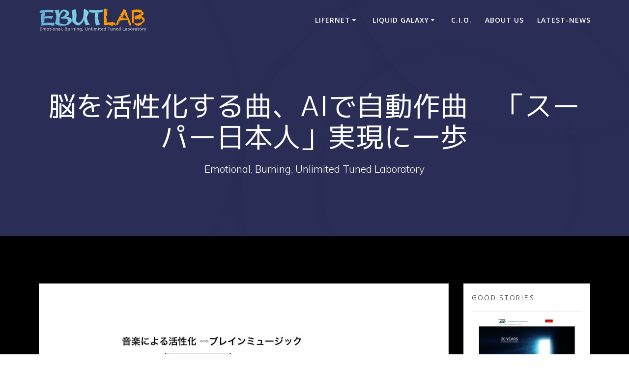

--- FILE ---
content_type: text/html; charset=UTF-8
request_url: https://ebutlab.com/blog/2017/01/23/%E8%84%B3%E3%82%92%E6%B4%BB%E6%80%A7%E5%8C%96%E3%81%99%E3%82%8B%E6%9B%B2%E3%80%81ai%E3%81%A7%E8%87%AA%E5%8B%95%E4%BD%9C%E6%9B%B2%E3%80%80%E3%80%8C%E3%82%B9%E3%83%BC%E3%83%91%E3%83%BC%E6%97%A5%E6%9C%AC/
body_size: 51024
content:
<!DOCTYPE html>
<html lang="ja">
<head>
<meta charset="UTF-8">
<meta name="viewport" content="width=device-width, initial-scale=1">
<link rel="profile" href="http://gmpg.org/xfn/11">
<script>
(function (exports, d) {
var _isReady = false,
_event,
_fns = [];
function onReady(event) {
d.removeEventListener("DOMContentLoaded", onReady);
_isReady = true;
_event = event;
_fns.forEach(function (_fn) {
var fn = _fn[0],
context = _fn[1];
fn.call(context || exports, window.jQuery);
});
}
function onReadyIe(event) {
if (d.readyState === "complete") {
d.detachEvent("onreadystatechange", onReadyIe);
_isReady = true;
_event = event;
_fns.forEach(function (_fn) {
var fn = _fn[0],
context = _fn[1];
fn.call(context || exports, event);
});
}
}
d.addEventListener && d.addEventListener("DOMContentLoaded", onReady) ||
d.attachEvent && d.attachEvent("onreadystatechange", onReadyIe);
function domReady(fn, context) {
if (_isReady) {
fn.call(context, _event);
}
_fns.push([fn, context]);
}
exports.mesmerizeDomReady = domReady;
})(window, document);
</script>
<title>脳を活性化する曲、AIで自動作曲　「スーパー日本人」実現に一歩 &#8211; EBUT Laboratory</title>
<meta name='robots' content='max-image-preview:large' />
<link rel='dns-prefetch' href='//stats.wp.com' />
<link rel='dns-prefetch' href='//fonts.googleapis.com' />
<link rel='preconnect' href='//c0.wp.com' />
<link rel="alternate" type="application/rss+xml" title="EBUT Laboratory &raquo; フィード" href="https://ebutlab.com/feed/" />
<link rel="alternate" type="application/rss+xml" title="EBUT Laboratory &raquo; コメントフィード" href="https://ebutlab.com/comments/feed/" />
<link rel="alternate" type="application/rss+xml" title="EBUT Laboratory &raquo; 脳を活性化する曲、AIで自動作曲　「スーパー日本人」実現に一歩 のコメントのフィード" href="https://ebutlab.com/blog/2017/01/23/%e8%84%b3%e3%82%92%e6%b4%bb%e6%80%a7%e5%8c%96%e3%81%99%e3%82%8b%e6%9b%b2%e3%80%81ai%e3%81%a7%e8%87%aa%e5%8b%95%e4%bd%9c%e6%9b%b2%e3%80%80%e3%80%8c%e3%82%b9%e3%83%bc%e3%83%91%e3%83%bc%e6%97%a5%e6%9c%ac/feed/" />
<link rel="alternate" title="oEmbed (JSON)" type="application/json+oembed" href="https://ebutlab.com/wp-json/oembed/1.0/embed?url=https%3A%2F%2Febutlab.com%2Fblog%2F2017%2F01%2F23%2F%25e8%2584%25b3%25e3%2582%2592%25e6%25b4%25bb%25e6%2580%25a7%25e5%258c%2596%25e3%2581%2599%25e3%2582%258b%25e6%259b%25b2%25e3%2580%2581ai%25e3%2581%25a7%25e8%2587%25aa%25e5%258b%2595%25e4%25bd%259c%25e6%259b%25b2%25e3%2580%2580%25e3%2580%258c%25e3%2582%25b9%25e3%2583%25bc%25e3%2583%2591%25e3%2583%25bc%25e6%2597%25a5%25e6%259c%25ac%2F" />
<link rel="alternate" title="oEmbed (XML)" type="text/xml+oembed" href="https://ebutlab.com/wp-json/oembed/1.0/embed?url=https%3A%2F%2Febutlab.com%2Fblog%2F2017%2F01%2F23%2F%25e8%2584%25b3%25e3%2582%2592%25e6%25b4%25bb%25e6%2580%25a7%25e5%258c%2596%25e3%2581%2599%25e3%2582%258b%25e6%259b%25b2%25e3%2580%2581ai%25e3%2581%25a7%25e8%2587%25aa%25e5%258b%2595%25e4%25bd%259c%25e6%259b%25b2%25e3%2580%2580%25e3%2580%258c%25e3%2582%25b9%25e3%2583%25bc%25e3%2583%2591%25e3%2583%25bc%25e6%2597%25a5%25e6%259c%25ac%2F&#038;format=xml" />
<style id='wp-img-auto-sizes-contain-inline-css' type='text/css'>
img:is([sizes=auto i],[sizes^="auto," i]){contain-intrinsic-size:3000px 1500px}
/*# sourceURL=wp-img-auto-sizes-contain-inline-css */
</style>
<link rel='stylesheet' id='vkExUnit_common_style-css' href='//ebutlab.com/wp-content/cache/wpfc-minified/2dj6c0q1/fc99.css' type='text/css' media='all' />
<style id='vkExUnit_common_style-inline-css' type='text/css'>
:root {--ver_page_top_button_url:url(https://ebutlab.com/wp-content/plugins/vk-all-in-one-expansion-unit/assets/images/to-top-btn-icon.svg);}@font-face {font-weight: normal;font-style: normal;font-family: "vk_sns";src: url("https://ebutlab.com/wp-content/plugins/vk-all-in-one-expansion-unit/inc/sns/icons/fonts/vk_sns.eot?-bq20cj");src: url("https://ebutlab.com/wp-content/plugins/vk-all-in-one-expansion-unit/inc/sns/icons/fonts/vk_sns.eot?#iefix-bq20cj") format("embedded-opentype"),url("https://ebutlab.com/wp-content/plugins/vk-all-in-one-expansion-unit/inc/sns/icons/fonts/vk_sns.woff?-bq20cj") format("woff"),url("https://ebutlab.com/wp-content/plugins/vk-all-in-one-expansion-unit/inc/sns/icons/fonts/vk_sns.ttf?-bq20cj") format("truetype"),url("https://ebutlab.com/wp-content/plugins/vk-all-in-one-expansion-unit/inc/sns/icons/fonts/vk_sns.svg?-bq20cj#vk_sns") format("svg");}
.veu_promotion-alert__content--text {border: 1px solid rgba(0,0,0,0.125);padding: 0.5em 1em;border-radius: var(--vk-size-radius);margin-bottom: var(--vk-margin-block-bottom);font-size: 0.875rem;}/* Alert Content部分に段落タグを入れた場合に最後の段落の余白を0にする */.veu_promotion-alert__content--text p:last-of-type{margin-bottom:0;margin-top: 0;}
/*# sourceURL=vkExUnit_common_style-inline-css */
</style>
<style id='wp-emoji-styles-inline-css' type='text/css'>
img.wp-smiley, img.emoji {
display: inline !important;
border: none !important;
box-shadow: none !important;
height: 1em !important;
width: 1em !important;
margin: 0 0.07em !important;
vertical-align: -0.1em !important;
background: none !important;
padding: 0 !important;
}
/*# sourceURL=wp-emoji-styles-inline-css */
</style>
<style id='wp-block-library-inline-css' type='text/css'>
:root{--wp-block-synced-color:#7a00df;--wp-block-synced-color--rgb:122,0,223;--wp-bound-block-color:var(--wp-block-synced-color);--wp-editor-canvas-background:#ddd;--wp-admin-theme-color:#007cba;--wp-admin-theme-color--rgb:0,124,186;--wp-admin-theme-color-darker-10:#006ba1;--wp-admin-theme-color-darker-10--rgb:0,107,160.5;--wp-admin-theme-color-darker-20:#005a87;--wp-admin-theme-color-darker-20--rgb:0,90,135;--wp-admin-border-width-focus:2px}@media (min-resolution:192dpi){:root{--wp-admin-border-width-focus:1.5px}}.wp-element-button{cursor:pointer}:root .has-very-light-gray-background-color{background-color:#eee}:root .has-very-dark-gray-background-color{background-color:#313131}:root .has-very-light-gray-color{color:#eee}:root .has-very-dark-gray-color{color:#313131}:root .has-vivid-green-cyan-to-vivid-cyan-blue-gradient-background{background:linear-gradient(135deg,#00d084,#0693e3)}:root .has-purple-crush-gradient-background{background:linear-gradient(135deg,#34e2e4,#4721fb 50%,#ab1dfe)}:root .has-hazy-dawn-gradient-background{background:linear-gradient(135deg,#faaca8,#dad0ec)}:root .has-subdued-olive-gradient-background{background:linear-gradient(135deg,#fafae1,#67a671)}:root .has-atomic-cream-gradient-background{background:linear-gradient(135deg,#fdd79a,#004a59)}:root .has-nightshade-gradient-background{background:linear-gradient(135deg,#330968,#31cdcf)}:root .has-midnight-gradient-background{background:linear-gradient(135deg,#020381,#2874fc)}:root{--wp--preset--font-size--normal:16px;--wp--preset--font-size--huge:42px}.has-regular-font-size{font-size:1em}.has-larger-font-size{font-size:2.625em}.has-normal-font-size{font-size:var(--wp--preset--font-size--normal)}.has-huge-font-size{font-size:var(--wp--preset--font-size--huge)}.has-text-align-center{text-align:center}.has-text-align-left{text-align:left}.has-text-align-right{text-align:right}.has-fit-text{white-space:nowrap!important}#end-resizable-editor-section{display:none}.aligncenter{clear:both}.items-justified-left{justify-content:flex-start}.items-justified-center{justify-content:center}.items-justified-right{justify-content:flex-end}.items-justified-space-between{justify-content:space-between}.screen-reader-text{border:0;clip-path:inset(50%);height:1px;margin:-1px;overflow:hidden;padding:0;position:absolute;width:1px;word-wrap:normal!important}.screen-reader-text:focus{background-color:#ddd;clip-path:none;color:#444;display:block;font-size:1em;height:auto;left:5px;line-height:normal;padding:15px 23px 14px;text-decoration:none;top:5px;width:auto;z-index:100000}html :where(.has-border-color){border-style:solid}html :where([style*=border-top-color]){border-top-style:solid}html :where([style*=border-right-color]){border-right-style:solid}html :where([style*=border-bottom-color]){border-bottom-style:solid}html :where([style*=border-left-color]){border-left-style:solid}html :where([style*=border-width]){border-style:solid}html :where([style*=border-top-width]){border-top-style:solid}html :where([style*=border-right-width]){border-right-style:solid}html :where([style*=border-bottom-width]){border-bottom-style:solid}html :where([style*=border-left-width]){border-left-style:solid}html :where(img[class*=wp-image-]){height:auto;max-width:100%}:where(figure){margin:0 0 1em}html :where(.is-position-sticky){--wp-admin--admin-bar--position-offset:var(--wp-admin--admin-bar--height,0px)}@media screen and (max-width:600px){html :where(.is-position-sticky){--wp-admin--admin-bar--position-offset:0px}}
/*# sourceURL=wp-block-library-inline-css */
</style><style id='global-styles-inline-css' type='text/css'>
:root{--wp--preset--aspect-ratio--square: 1;--wp--preset--aspect-ratio--4-3: 4/3;--wp--preset--aspect-ratio--3-4: 3/4;--wp--preset--aspect-ratio--3-2: 3/2;--wp--preset--aspect-ratio--2-3: 2/3;--wp--preset--aspect-ratio--16-9: 16/9;--wp--preset--aspect-ratio--9-16: 9/16;--wp--preset--color--black: #000000;--wp--preset--color--cyan-bluish-gray: #abb8c3;--wp--preset--color--white: #ffffff;--wp--preset--color--pale-pink: #f78da7;--wp--preset--color--vivid-red: #cf2e2e;--wp--preset--color--luminous-vivid-orange: #ff6900;--wp--preset--color--luminous-vivid-amber: #fcb900;--wp--preset--color--light-green-cyan: #7bdcb5;--wp--preset--color--vivid-green-cyan: #00d084;--wp--preset--color--pale-cyan-blue: #8ed1fc;--wp--preset--color--vivid-cyan-blue: #0693e3;--wp--preset--color--vivid-purple: #9b51e0;--wp--preset--gradient--vivid-cyan-blue-to-vivid-purple: linear-gradient(135deg,rgb(6,147,227) 0%,rgb(155,81,224) 100%);--wp--preset--gradient--light-green-cyan-to-vivid-green-cyan: linear-gradient(135deg,rgb(122,220,180) 0%,rgb(0,208,130) 100%);--wp--preset--gradient--luminous-vivid-amber-to-luminous-vivid-orange: linear-gradient(135deg,rgb(252,185,0) 0%,rgb(255,105,0) 100%);--wp--preset--gradient--luminous-vivid-orange-to-vivid-red: linear-gradient(135deg,rgb(255,105,0) 0%,rgb(207,46,46) 100%);--wp--preset--gradient--very-light-gray-to-cyan-bluish-gray: linear-gradient(135deg,rgb(238,238,238) 0%,rgb(169,184,195) 100%);--wp--preset--gradient--cool-to-warm-spectrum: linear-gradient(135deg,rgb(74,234,220) 0%,rgb(151,120,209) 20%,rgb(207,42,186) 40%,rgb(238,44,130) 60%,rgb(251,105,98) 80%,rgb(254,248,76) 100%);--wp--preset--gradient--blush-light-purple: linear-gradient(135deg,rgb(255,206,236) 0%,rgb(152,150,240) 100%);--wp--preset--gradient--blush-bordeaux: linear-gradient(135deg,rgb(254,205,165) 0%,rgb(254,45,45) 50%,rgb(107,0,62) 100%);--wp--preset--gradient--luminous-dusk: linear-gradient(135deg,rgb(255,203,112) 0%,rgb(199,81,192) 50%,rgb(65,88,208) 100%);--wp--preset--gradient--pale-ocean: linear-gradient(135deg,rgb(255,245,203) 0%,rgb(182,227,212) 50%,rgb(51,167,181) 100%);--wp--preset--gradient--electric-grass: linear-gradient(135deg,rgb(202,248,128) 0%,rgb(113,206,126) 100%);--wp--preset--gradient--midnight: linear-gradient(135deg,rgb(2,3,129) 0%,rgb(40,116,252) 100%);--wp--preset--font-size--small: 13px;--wp--preset--font-size--medium: 20px;--wp--preset--font-size--large: 36px;--wp--preset--font-size--x-large: 42px;--wp--preset--spacing--20: 0.44rem;--wp--preset--spacing--30: 0.67rem;--wp--preset--spacing--40: 1rem;--wp--preset--spacing--50: 1.5rem;--wp--preset--spacing--60: 2.25rem;--wp--preset--spacing--70: 3.38rem;--wp--preset--spacing--80: 5.06rem;--wp--preset--shadow--natural: 6px 6px 9px rgba(0, 0, 0, 0.2);--wp--preset--shadow--deep: 12px 12px 50px rgba(0, 0, 0, 0.4);--wp--preset--shadow--sharp: 6px 6px 0px rgba(0, 0, 0, 0.2);--wp--preset--shadow--outlined: 6px 6px 0px -3px rgb(255, 255, 255), 6px 6px rgb(0, 0, 0);--wp--preset--shadow--crisp: 6px 6px 0px rgb(0, 0, 0);}:where(.is-layout-flex){gap: 0.5em;}:where(.is-layout-grid){gap: 0.5em;}body .is-layout-flex{display: flex;}.is-layout-flex{flex-wrap: wrap;align-items: center;}.is-layout-flex > :is(*, div){margin: 0;}body .is-layout-grid{display: grid;}.is-layout-grid > :is(*, div){margin: 0;}:where(.wp-block-columns.is-layout-flex){gap: 2em;}:where(.wp-block-columns.is-layout-grid){gap: 2em;}:where(.wp-block-post-template.is-layout-flex){gap: 1.25em;}:where(.wp-block-post-template.is-layout-grid){gap: 1.25em;}.has-black-color{color: var(--wp--preset--color--black) !important;}.has-cyan-bluish-gray-color{color: var(--wp--preset--color--cyan-bluish-gray) !important;}.has-white-color{color: var(--wp--preset--color--white) !important;}.has-pale-pink-color{color: var(--wp--preset--color--pale-pink) !important;}.has-vivid-red-color{color: var(--wp--preset--color--vivid-red) !important;}.has-luminous-vivid-orange-color{color: var(--wp--preset--color--luminous-vivid-orange) !important;}.has-luminous-vivid-amber-color{color: var(--wp--preset--color--luminous-vivid-amber) !important;}.has-light-green-cyan-color{color: var(--wp--preset--color--light-green-cyan) !important;}.has-vivid-green-cyan-color{color: var(--wp--preset--color--vivid-green-cyan) !important;}.has-pale-cyan-blue-color{color: var(--wp--preset--color--pale-cyan-blue) !important;}.has-vivid-cyan-blue-color{color: var(--wp--preset--color--vivid-cyan-blue) !important;}.has-vivid-purple-color{color: var(--wp--preset--color--vivid-purple) !important;}.has-black-background-color{background-color: var(--wp--preset--color--black) !important;}.has-cyan-bluish-gray-background-color{background-color: var(--wp--preset--color--cyan-bluish-gray) !important;}.has-white-background-color{background-color: var(--wp--preset--color--white) !important;}.has-pale-pink-background-color{background-color: var(--wp--preset--color--pale-pink) !important;}.has-vivid-red-background-color{background-color: var(--wp--preset--color--vivid-red) !important;}.has-luminous-vivid-orange-background-color{background-color: var(--wp--preset--color--luminous-vivid-orange) !important;}.has-luminous-vivid-amber-background-color{background-color: var(--wp--preset--color--luminous-vivid-amber) !important;}.has-light-green-cyan-background-color{background-color: var(--wp--preset--color--light-green-cyan) !important;}.has-vivid-green-cyan-background-color{background-color: var(--wp--preset--color--vivid-green-cyan) !important;}.has-pale-cyan-blue-background-color{background-color: var(--wp--preset--color--pale-cyan-blue) !important;}.has-vivid-cyan-blue-background-color{background-color: var(--wp--preset--color--vivid-cyan-blue) !important;}.has-vivid-purple-background-color{background-color: var(--wp--preset--color--vivid-purple) !important;}.has-black-border-color{border-color: var(--wp--preset--color--black) !important;}.has-cyan-bluish-gray-border-color{border-color: var(--wp--preset--color--cyan-bluish-gray) !important;}.has-white-border-color{border-color: var(--wp--preset--color--white) !important;}.has-pale-pink-border-color{border-color: var(--wp--preset--color--pale-pink) !important;}.has-vivid-red-border-color{border-color: var(--wp--preset--color--vivid-red) !important;}.has-luminous-vivid-orange-border-color{border-color: var(--wp--preset--color--luminous-vivid-orange) !important;}.has-luminous-vivid-amber-border-color{border-color: var(--wp--preset--color--luminous-vivid-amber) !important;}.has-light-green-cyan-border-color{border-color: var(--wp--preset--color--light-green-cyan) !important;}.has-vivid-green-cyan-border-color{border-color: var(--wp--preset--color--vivid-green-cyan) !important;}.has-pale-cyan-blue-border-color{border-color: var(--wp--preset--color--pale-cyan-blue) !important;}.has-vivid-cyan-blue-border-color{border-color: var(--wp--preset--color--vivid-cyan-blue) !important;}.has-vivid-purple-border-color{border-color: var(--wp--preset--color--vivid-purple) !important;}.has-vivid-cyan-blue-to-vivid-purple-gradient-background{background: var(--wp--preset--gradient--vivid-cyan-blue-to-vivid-purple) !important;}.has-light-green-cyan-to-vivid-green-cyan-gradient-background{background: var(--wp--preset--gradient--light-green-cyan-to-vivid-green-cyan) !important;}.has-luminous-vivid-amber-to-luminous-vivid-orange-gradient-background{background: var(--wp--preset--gradient--luminous-vivid-amber-to-luminous-vivid-orange) !important;}.has-luminous-vivid-orange-to-vivid-red-gradient-background{background: var(--wp--preset--gradient--luminous-vivid-orange-to-vivid-red) !important;}.has-very-light-gray-to-cyan-bluish-gray-gradient-background{background: var(--wp--preset--gradient--very-light-gray-to-cyan-bluish-gray) !important;}.has-cool-to-warm-spectrum-gradient-background{background: var(--wp--preset--gradient--cool-to-warm-spectrum) !important;}.has-blush-light-purple-gradient-background{background: var(--wp--preset--gradient--blush-light-purple) !important;}.has-blush-bordeaux-gradient-background{background: var(--wp--preset--gradient--blush-bordeaux) !important;}.has-luminous-dusk-gradient-background{background: var(--wp--preset--gradient--luminous-dusk) !important;}.has-pale-ocean-gradient-background{background: var(--wp--preset--gradient--pale-ocean) !important;}.has-electric-grass-gradient-background{background: var(--wp--preset--gradient--electric-grass) !important;}.has-midnight-gradient-background{background: var(--wp--preset--gradient--midnight) !important;}.has-small-font-size{font-size: var(--wp--preset--font-size--small) !important;}.has-medium-font-size{font-size: var(--wp--preset--font-size--medium) !important;}.has-large-font-size{font-size: var(--wp--preset--font-size--large) !important;}.has-x-large-font-size{font-size: var(--wp--preset--font-size--x-large) !important;}
/*# sourceURL=global-styles-inline-css */
</style>
<style id='classic-theme-styles-inline-css' type='text/css'>
/*! This file is auto-generated */
.wp-block-button__link{color:#fff;background-color:#32373c;border-radius:9999px;box-shadow:none;text-decoration:none;padding:calc(.667em + 2px) calc(1.333em + 2px);font-size:1.125em}.wp-block-file__button{background:#32373c;color:#fff;text-decoration:none}
/*# sourceURL=/wp-includes/css/classic-themes.min.css */
</style>
<link rel='stylesheet' id='contact-form-7-css' href='//ebutlab.com/wp-content/cache/wpfc-minified/2eif6is4/fc99.css' type='text/css' media='all' />
<link rel='stylesheet' id='chld_thm_cfg_parent-css' href='//ebutlab.com/wp-content/cache/wpfc-minified/2ay9cfir/fc99.css' type='text/css' media='all' />
<link rel='stylesheet' id='mesmerize-style-css' href='//ebutlab.com/wp-content/cache/wpfc-minified/d5g43op1/fc99.css' type='text/css' media='all' />
<style id='mesmerize-style-inline-css' type='text/css'>
img.logo.dark, img.custom-logo{width:auto;max-height:70px !important;}
/** cached kirki style */.header-homepage-arrow{font-size:calc( 38px * 0.84 );bottom:20px;background:rgba(255,255,255,0);}.header-homepage-arrow > i.fa{width:38px;height:38px;}.header-homepage-arrow > i{color:#ffffff;}.mesmerize-front-page .header-separator .svg-white-bg{fill:#ffffff!important;}.mesmerize-front-page .header-separator path.svg-accent{stroke:rgb(0,132,255)!important;}.mesmerize-front-page .header-separator svg{height:49px!important;}.header.color-overlay:before{background:#000000;}.header .background-overlay,.header.color-overlay::before{opacity:0.6;}.header.color-overlay:after{filter:invert(0%) ;}.header-homepage .header-description-row{padding-top:10%;padding-bottom:10%;}.inner-header-description{padding-top:8%;padding-bottom:8%;}@media screen and (max-width:767px){.header-homepage .header-description-row{padding-top:10%;padding-bottom:10%;}}@media only screen and (min-width: 768px){.header-content .align-holder{width:70%!important;}.inner-header-description{text-align:center!important;}}
/*# sourceURL=mesmerize-style-inline-css */
</style>
<link rel='stylesheet' id='mesmerize-style-bundle-css' href='//ebutlab.com/wp-content/cache/wpfc-minified/7o15ro7s/fc99.css' type='text/css' media='all' />
<link rel='stylesheet' id='mesmerize-fonts-css' href="" data-href='https://fonts.googleapis.com/css?family=Open+Sans%3A300%2C400%2C600%2C700%7CMuli%3A300%2C300italic%2C400%2C400italic%2C600%2C600italic%2C700%2C700italic%2C900%2C900italic%7CPlayfair+Display%3A400%2C400italic%2C700%2C700italic&#038;subset=latin%2Clatin-ext&#038;display=swap' type='text/css' media='all' />
<script type="text/javascript" src="https://c0.wp.com/c/6.9/wp-includes/js/jquery/jquery.min.js" id="jquery-core-js"></script>
<script type="text/javascript" src="https://c0.wp.com/c/6.9/wp-includes/js/jquery/jquery-migrate.min.js" id="jquery-migrate-js"></script>
<script type="text/javascript" id="jquery-js-after">
/* <![CDATA[ */
(function () {
function setHeaderTopSpacing() {
setTimeout(function() {
var headerTop = document.querySelector('.header-top');
var headers = document.querySelectorAll('.header-wrapper .header,.header-wrapper .header-homepage');
for (var i = 0; i < headers.length; i++) {
var item = headers[i];
item.style.paddingTop = headerTop.getBoundingClientRect().height + "px";
}
var languageSwitcher = document.querySelector('.mesmerize-language-switcher');
if(languageSwitcher){
languageSwitcher.style.top = "calc( " +  headerTop.getBoundingClientRect().height + "px + 1rem)" ;
}
}, 100);
}
window.addEventListener('resize', setHeaderTopSpacing);
window.mesmerizeSetHeaderTopSpacing = setHeaderTopSpacing
mesmerizeDomReady(setHeaderTopSpacing);
})();
//# sourceURL=jquery-js-after
/* ]]> */
</script>
<link rel="https://api.w.org/" href="https://ebutlab.com/wp-json/" /><link rel="alternate" title="JSON" type="application/json" href="https://ebutlab.com/wp-json/wp/v2/posts/6978" /><link rel="EditURI" type="application/rsd+xml" title="RSD" href="https://ebutlab.com/xmlrpc.php?rsd" />
<meta name="generator" content="WordPress 6.9" />
<link rel="canonical" href="https://ebutlab.com/blog/2017/01/23/%e8%84%b3%e3%82%92%e6%b4%bb%e6%80%a7%e5%8c%96%e3%81%99%e3%82%8b%e6%9b%b2%e3%80%81ai%e3%81%a7%e8%87%aa%e5%8b%95%e4%bd%9c%e6%9b%b2%e3%80%80%e3%80%8c%e3%82%b9%e3%83%bc%e3%83%91%e3%83%bc%e6%97%a5%e6%9c%ac/" />
<link rel='shortlink' href='https://ebutlab.com/?p=6978' />
<link rel="preconnect" href="https://fonts.googleapis.com">
<link rel="preconnect" href="https://fonts.gstatic.com">
<link href='https://fonts.googleapis.com/css2?display=swap&family=M+PLUS+1p:wght@400;700' rel='stylesheet'>	<style>img#wpstats{display:none}</style>
<script type="text/javascript" data-name="async-styles">
(function () {
var links = document.querySelectorAll('link[data-href]');
for (var i = 0; i < links.length; i++) {
var item = links[i];
item.href = item.getAttribute('data-href')
}
})();
</script>
<link rel="pingback" href="https://ebutlab.com/xmlrpc.php">
<style type="text/css" id="custom-background-css">
body.custom-background { background-color: #000000; }
</style>
<link rel="icon" href="https://ebutlab.com/wp-content/uploads/2016/01/cropped-logo-2x-100x100.png" sizes="32x32" />
<link rel="icon" href="https://ebutlab.com/wp-content/uploads/2016/01/cropped-logo-2x-300x300.png" sizes="192x192" />
<link rel="apple-touch-icon" href="https://ebutlab.com/wp-content/uploads/2016/01/cropped-logo-2x-300x300.png" />
<meta name="msapplication-TileImage" content="https://ebutlab.com/wp-content/uploads/2016/01/cropped-logo-2x-300x300.png" />
<style type="text/css" id="wp-custom-css">
.post-title{
padding-bottom: 10px
}		</style>
<style id="egf-frontend-styles" type="text/css">
p {font-family: 'M PLUS 1p', sans-serif;font-style: normal;font-weight: 400;} h1 {color: #bc352b;font-family: 'M PLUS 1p', sans-serif;font-size: 20px;font-style: normal;font-weight: 400;} h2 {color: #673ab7;font-family: 'M PLUS 1p', sans-serif;font-style: normal;font-weight: 400;text-decoration: none;} h3 {font-family: 'M PLUS 1p', sans-serif;font-size: 20px;font-style: normal;font-weight: 700;line-height: 1.2;} h4 {font-family: 'M PLUS 1p', sans-serif;font-style: normal;font-weight: 400;} h5 {font-family: 'M PLUS 1p', sans-serif;font-style: normal;font-weight: 400;} h6 {font-family: 'M PLUS 1p', sans-serif;font-style: normal;font-weight: 400;} font-family: 'M PLUS Rounded 1c', sans-serif; {font-family: 'M PLUS 1p', sans-serif!important;font-style: normal!important;font-weight: 400!important;line-height: 0.8!important;} 	</style>
<!-- [ VK All in One Expansion Unit Article Structure Data ] --><script type="application/ld+json">{"@context":"https://schema.org/","@type":"Article","headline":"脳を活性化する曲、AIで自動作曲　「スーパー日本人」実現に一歩","image":"","datePublished":"2017-01-23T11:06:52+09:00","dateModified":"2017-05-03T16:59:51+09:00","author":{"@type":"organization","name":"Cozy","url":"https://ebutlab.com/","sameAs":""}}</script><!-- [ / VK All in One Expansion Unit Article Structure Data ] -->	<style id="page-content-custom-styles">
</style>
<style data-name="header-shapes">
.header.color-overlay:after {background:url(https://ebutlab.com/wp-content/themes/mesmerize/assets/images/header-shapes/circles.png) center center/ cover no-repeat}        </style>
<style data-name="background-content-colors">
.mesmerize-inner-page .page-content,
.mesmerize-inner-page .content,
.mesmerize-front-page.mesmerize-content-padding .page-content {
background-color: #000000;
}
</style>
</head>
<body class="wp-singular post-template-default single single-post postid-6978 single-format-gallery custom-background wp-custom-logo wp-theme-mesmerize wp-child-theme-mesmerize-child overlap-first-section mesmerize-inner-page">
<style>
.screen-reader-text[href="#page-content"]:focus {
background-color: #f1f1f1;
border-radius: 3px;
box-shadow: 0 0 2px 2px rgba(0, 0, 0, 0.6);
clip: auto !important;
clip-path: none;
color: #21759b;
}
</style>
<a class="skip-link screen-reader-text" href="#page-content">コンテンツへスキップ</a>
<div  id="page-top" class="header-top">
<div class="navigation-bar boxed"  data-sticky='0'  data-sticky-mobile='1'  data-sticky-to='top' >
<div class="navigation-wrapper gridContainer">
<div class="row basis-auto">
<div class="logo_col col-xs col-sm-fit">
<a href="https://ebutlab.com/" class="custom-logo-link" data-type="group"  data-dynamic-mod="true" rel="home"><img width="220" height="50" src="https://ebutlab.com/wp-content/uploads/2017/05/cropped-EBUTLAB_TITLE220.png" class="custom-logo" alt="EBUT Laboratory" decoding="async" /></a>	        </div>
<div class="main_menu_col col-xs">
<div id="mainmenu_container" class="row"><ul id="main_menu" class="active-line-bottom main-menu dropdown-menu"><li id="menu-item-16246" class="menu-item menu-item-type-taxonomy menu-item-object-category menu-item-has-children menu-item-16246"><a href="https://ebutlab.com/lifernet/">LIFERNET</a>
<ul class="sub-menu">
<li id="menu-item-20599" class="menu-item menu-item-type-taxonomy menu-item-object-category menu-item-20599"><a href="https://ebutlab.com/lifernet/medicalcare/">Medical Care</a></li>
<li id="menu-item-20598" class="menu-item menu-item-type-taxonomy menu-item-object-category menu-item-20598"><a href="https://ebutlab.com/lifernet/aged-care/">Aged Care</a></li>
<li id="menu-item-14551" class="menu-item menu-item-type-taxonomy menu-item-object-category menu-item-14551"><a href="https://ebutlab.com/lifernet/nexthome/">Next Home</a></li>
<li id="menu-item-18662" class="menu-item menu-item-type-taxonomy menu-item-object-category menu-item-18662"><a href="https://ebutlab.com/lifernet/nextvoice/">Next Voice</a></li>
<li id="menu-item-20600" class="menu-item menu-item-type-taxonomy menu-item-object-category menu-item-20600"><a href="https://ebutlab.com/lifernet/next-car-life/">Next Car Life</a></li>
</ul>
</li>
<li id="menu-item-10366" class="menu-item menu-item-type-taxonomy menu-item-object-category menu-item-has-children menu-item-10366"><a href="https://ebutlab.com/liquidgalaxy/">Liquid Galaxy</a>
<ul class="sub-menu">
<li id="menu-item-16249" class="menu-item menu-item-type-taxonomy menu-item-object-category menu-item-16249"><a href="https://ebutlab.com/liquidgalaxy/ncoih-display/">展示情報</a></li>
<li id="menu-item-16248" class="menu-item menu-item-type-taxonomy menu-item-object-category menu-item-16248"><a href="https://ebutlab.com/liquidgalaxy/ncoih-install/">設置条件</a></li>
<li id="menu-item-19827" class="menu-item menu-item-type-taxonomy menu-item-object-category menu-item-19827"><a href="https://ebutlab.com/liquidgalaxy/ncoih-manage/">管理情報</a></li>
</ul>
</li>
<li id="menu-item-12961" class="menu-item menu-item-type-taxonomy menu-item-object-post_tag menu-item-12961"><a href="https://ebutlab.com/blog/tag/cio/">C.I.O.</a></li>
<li id="menu-item-7234" class="menu-item menu-item-type-post_type menu-item-object-page menu-item-7234"><a href="https://ebutlab.com/started-up-ebutlab-inc/">ABOUT US</a></li>
<li id="menu-item-22556" class="menu-item menu-item-type-custom menu-item-object-custom menu-item-home menu-item-22556"><a href="https://ebutlab.com/#latest_news-1">Latest-news</a></li>
</ul></div>    <a href="#" data-component="offcanvas" data-target="#offcanvas-wrapper" data-direction="right" data-width="300px" data-push="false">
<div class="bubble"></div>
<i class="fa fa-bars"></i>
</a>
<div id="offcanvas-wrapper" class="hide force-hide  offcanvas-right">
<div class="offcanvas-top">
<div class="logo-holder">
<a href="https://ebutlab.com/" class="custom-logo-link" data-type="group"  data-dynamic-mod="true" rel="home"><img width="220" height="50" src="https://ebutlab.com/wp-content/uploads/2017/05/cropped-EBUTLAB_TITLE220.png" class="custom-logo" alt="EBUT Laboratory" decoding="async" /></a>            </div>
</div>
<div id="offcanvas-menu" class="menu-menu-container"><ul id="offcanvas_menu" class="offcanvas_menu"><li class="menu-item menu-item-type-taxonomy menu-item-object-category menu-item-has-children menu-item-16246"><a href="https://ebutlab.com/lifernet/">LIFERNET</a>
<ul class="sub-menu">
<li class="menu-item menu-item-type-taxonomy menu-item-object-category menu-item-20599"><a href="https://ebutlab.com/lifernet/medicalcare/">Medical Care</a></li>
<li class="menu-item menu-item-type-taxonomy menu-item-object-category menu-item-20598"><a href="https://ebutlab.com/lifernet/aged-care/">Aged Care</a></li>
<li class="menu-item menu-item-type-taxonomy menu-item-object-category menu-item-14551"><a href="https://ebutlab.com/lifernet/nexthome/">Next Home</a></li>
<li class="menu-item menu-item-type-taxonomy menu-item-object-category menu-item-18662"><a href="https://ebutlab.com/lifernet/nextvoice/">Next Voice</a></li>
<li class="menu-item menu-item-type-taxonomy menu-item-object-category menu-item-20600"><a href="https://ebutlab.com/lifernet/next-car-life/">Next Car Life</a></li>
</ul>
</li>
<li class="menu-item menu-item-type-taxonomy menu-item-object-category menu-item-has-children menu-item-10366"><a href="https://ebutlab.com/liquidgalaxy/">Liquid Galaxy</a>
<ul class="sub-menu">
<li class="menu-item menu-item-type-taxonomy menu-item-object-category menu-item-16249"><a href="https://ebutlab.com/liquidgalaxy/ncoih-display/">展示情報</a></li>
<li class="menu-item menu-item-type-taxonomy menu-item-object-category menu-item-16248"><a href="https://ebutlab.com/liquidgalaxy/ncoih-install/">設置条件</a></li>
<li class="menu-item menu-item-type-taxonomy menu-item-object-category menu-item-19827"><a href="https://ebutlab.com/liquidgalaxy/ncoih-manage/">管理情報</a></li>
</ul>
</li>
<li class="menu-item menu-item-type-taxonomy menu-item-object-post_tag menu-item-12961"><a href="https://ebutlab.com/blog/tag/cio/">C.I.O.</a></li>
<li class="menu-item menu-item-type-post_type menu-item-object-page menu-item-7234"><a href="https://ebutlab.com/started-up-ebutlab-inc/">ABOUT US</a></li>
<li class="menu-item menu-item-type-custom menu-item-object-custom menu-item-home menu-item-22556"><a href="https://ebutlab.com/#latest_news-1">Latest-news</a></li>
</ul></div>
</div>
</div>
</div>
</div>
</div>
</div>
<div id="page" class="site">
<div class="header-wrapper">
<div  class='header  color-overlay' style='; background:#6a73da'>
<div class="inner-header-description gridContainer">
<div class="row header-description-row">
<div class="col-xs col-xs-12">
<h1 class="hero-title">
脳を活性化する曲、AIで自動作曲　「スーパー日本人」実現に一歩        </h1>
<p class="header-subtitle">Emotional, Burning, Unlimited Tuned Laboratory</p>
</div>
</div>
</div>
<script>
if (window.mesmerizeSetHeaderTopSpacing) {
window.mesmerizeSetHeaderTopSpacing();
}
</script>
</div>
</div>
<div id='page-content' class="content post-page">
<div class="gridContainer">
<div class="row">
<div class="col-xs-12 col-sm-8 col-md-9">
<div class="post-item">
<div id="post-6978"class="post-6978 post type-post status-publish format-gallery hentry category-news post_format-post-format-gallery">
<div class="post-content-single">
<h2 class="h1"></h2>
<div class="post-content-inner">
<p><a href="http://www.itmedia.co.jp/news/articles/1701/16/news114.html"><br />
<img decoding="async" class="aligncenter" src="https://lh3.googleusercontent.com/proxy/9t_W1QhKXTpGtDV3bhDMIDj4y8gagR1RtJhkyNG1-IsXnbDumgj00VuAPjv7sY3Zjthdt4O9h5hLw4Ybh5fZd3zEKRo1OwEyDex61CwJMA=w506-h910" height="100" /></a></p>
<p><a href="http://www.itmedia.co.jp/news/articles/1701/16/news114.html">阪大COI拠点とJSTは、脳を活性化する曲を自動作曲する人工知能を開発したと発表した。<br />
</a>大阪大学Center of Innovation（COI）拠点と科学技術振興機構（JST）は1月16日、ヘッドフォン型の脳波センサーで楽曲を再生しながらユーザーの脳波を測定し、脳を活性化する曲を自動作曲する人工知能（AI）を開発したと発表した。将来、家庭向けのシステムを構築できれば、個人が自らの脳をいつでも活性化でき、潜在力を発揮できる社会の実現につながるとしている。</p>
</div>
</div>
<nav class="navigation post-navigation" aria-label="投稿">
<h2 class="screen-reader-text">投稿ナビゲーション</h2>
<div class="nav-links"><div class="nav-previous"><a href="https://ebutlab.com/blog/2017/01/23/%e3%83%81%e3%83%a7%e3%82%b3%e3%83%ac%e3%83%bc%e3%83%88%e3%82%92%e9%a3%9f%e3%81%b9%e3%82%8b%e3%81%a8%e8%84%b3%e3%81%8c%e8%8b%a5%e8%bf%94%e3%82%8b%ef%bc%9f%e3%80%80%e6%98%8e%e6%b2%bb%e3%81%a8%e5%86%85/" rel="prev"><i class="font-icon-post fa fa-angle-double-left"></i><span class="meta-nav" aria-hidden="true">前: </span> <span class="screen-reader-text">過去の投稿:</span> <span class="post-title">チョコレートを食べると脳が若返る？　明治と内閣府の共同研究</span></a></div><div class="nav-next"><a href="https://ebutlab.com/blog/2017/01/24/trigger-tells-you-when-trump-tweets-about-your-stocks/" rel="next"><span class="meta-nav" aria-hidden="true">次: </span> <span class="screen-reader-text">次の投稿:</span> <span class="post-title">Trigger tells you when Trump tweets about your stocks</span><i class="font-icon-post fa fa-angle-double-right"></i></a></div></div>
</nav>
</div>
</div>
</div>
<div class="sidebar col-sm-4 col-md-3">
<div class="sidebar-row">
<div id="linkcat-21" class="widget widget_links"><h5 class="widgettitle">Good Stories</h5>
<ul class='xoxo blogroll'>
<li><a href="https://corp.rakuten.co.jp/news/press/2018/0702_03.html" title=": A Starter of World Wide Research." target="_blank"><img src="https://ebutlab.com/wp-content/uploads/2016/12/ebut_works_slides_aip.png" alt="AIP" title=": A Starter of World Wide Research." /></a></li>
<li><a href="https://ebutlab.com/cesium/" rel="me" title="The world of Cesium"><img src="https://ebutlab.com/wp-content/uploads/ebutlab_works_slides2021_cesium.png" alt="Cesium" title="The world of Cesium" /></a></li>
<li><a href="https://cd-mail.jp/" title=": A Count Down service via email" target="_blank"><img src="https://ebutlab.com/wp-content/uploads/cdm_big.logo_.gif" alt="Count Down Mail" title=": A Count Down service via email" /></a></li>
<li><a href="https://www.gunkanjima-museum.jp/" title=": Gunkanjima, the Battleship Island approved as World Heritage" target="_blank"><img src="https://ebutlab.com/wp-content/uploads/2018/04/ebut_works_slides_gunkanjima.png" alt="Gunkanjima Digital Museum" title=": Gunkanjima, the Battleship Island approved as World Heritage" /></a></li>
<li><a href="https://hondalink.honda.com/#/" title=" : New Driving Life with Big Data, AI and love for any cars." target="_blank"><img src="https://ebutlab.com/wp-content/uploads/2016/11/ebut_works_slides_hondalink.png" alt="Honda Link" title=" : New Driving Life with Big Data, AI and love for any cars." /></a></li>
<li><a href="http://www.japansmeijiindustrialrevolution.com/en/" title=": The World Heritage" target="_blank"><img src="https://ebutlab.com/wp-content/uploads/2017/11/ebutlab_works_slides_ncoih.png" alt="JAPAN&#039;S MEIJI INDUSTRIAL REVOLUTION" title=": The World Heritage" /></a></li>
<li><a href="https://www.jig-saw.com/" title=" : Power of Security, Delicacy to build brand-new Operating + Management system." target="_blank"><img src="https://ebutlab.com/wp-content/uploads/2016/12/ebut_works_slides_jig-saw.png" alt="JIG SAW" title=" : Power of Security, Delicacy to build brand-new Operating + Management system." /></a></li>
<li><a href="https://www.kayac.com/en/" title=" : Artistic, Marvellous and Funny company has grown up!" target="_blank"><img src="https://ebutlab.com/wp-content/uploads/2016/11/ebut_works_slides_kayac.png" alt="KAYAC" title=" : Artistic, Marvellous and Funny company has grown up!" /></a></li>
<li><a href="/liquid-galaxy-by-end-point/" title=": Groundbreaking Panoramic Images,  Video, Tours, and much more. By END POINT." target="_blank"><img src="https://ebutlab.com/wp-content/uploads/2016/11/ebut_works_slides_liquidgalaxy.png" alt="Liquid Galaxy by End Point" title=": Groundbreaking Panoramic Images,  Video, Tours, and much more. By END POINT." /></a></li>
<li><a href="https://mytravelbuddy.jp/" title="My Travel Buddy from HIROSHIMA" target="_blank"><img src="https://ebutlab.com/wp-content/uploads/ebutlab_works_slides2021_mtb.png" alt="My Travel Buddy" title="My Travel Buddy from HIROSHIMA" /></a></li>
<li><a href="http://next-engine.net/" title=": eCommerce Platform with Data Mining" target="_blank"><img src="https://ebutlab.com/wp-content/uploads/2017/08/ebut_works_slides_nextengine.png" alt="Next Engine" title=": eCommerce Platform with Data Mining" /></a></li>
<li><a href="http://16lab.net/" title=": OZON, an interface for NEXT GENERATION." target="_blank"><img src="https://ebutlab.com/wp-content/uploads/2017/08/ebut_works_slides_16lab.png" alt="OZON &#8211; 16Lab" title=": OZON, an interface for NEXT GENERATION." /></a></li>
<li><a href="http://www.recruit.jp/" title=": A GOOD Challenger to use INTERNET Culture + Business" target="_blank"><img src="https://ebutlab.com/wp-content/uploads/2016/12/ebut_works_slides_recruit.png" alt="RECRUIT" title=": A GOOD Challenger to use INTERNET Culture + Business" /></a></li>
<li><a href="https://www.redhat.com/en" title=": A Starter of Open Source Software Technology + Service + Business" target="_blank"><img src="https://ebutlab.com/wp-content/uploads/2016/12/ebut_works_slides_redhat.png" alt="Red Hat" title=": A Starter of Open Source Software Technology + Service + Business" /></a></li>
<li><a href="https://www.tmu.ac.jp/english/index.html" title=": Active learning through our rich educational resources will help you develop &#8230;" target="_blank"><img src="https://ebutlab.com/wp-content/uploads/2018/07/ebut_works_slides_tmu.png" alt="Tokyo Metropolitan University" title=": Active learning through our rich educational resources will help you develop &#8230;" /></a></li>
<li><a href="https://www.tjnet.co.jp/" title=" : for all the Tourism nation&#8217;s" target="_blank"><img src="https://ebutlab.com/wp-content/uploads/2019/09/ebutlab_works_slides2019_tjg.png" alt="TRAVEL JOURNAL ONLINE" title=" : for all the Tourism nation&#8217;s" /></a></li>
<li><a href="https://www.u-tokyo.ac.jp/en/index.html" title=": to be a world-class platform for research and education &#8230;" target="_blank"><img src="https://ebutlab.com/wp-content/uploads/2018/07/ebut_works_slides_utyo.png" alt="University of TOKYO" title=": to be a world-class platform for research and education &#8230;" /></a></li>
<li><a href="http://tsubame.torimikke.net/" title=": Favorites on Google Map" target="_blank"><img src="https://ebutlab.com/wp-content/uploads/2017/11/ebutlab_works_slides2017_tsubame.png" alt="WBSJ" title=": Favorites on Google Map" /></a></li>
<li><a href="https://www.torimikke.net/" title=": Favorites on Google Map" target="_blank"><img src="https://ebutlab.com/wp-content/uploads/2018/12/ebutlab_works_slides_mitsuketewataridori.png" alt="WBSJ" title=": Favorites on Google Map" /></a></li>
<li><a href="http://www.sfc.wide.ad.jp/" title=" : the founding father of the INTERNET in JAPAN. " target="_blank"><img src="https://ebutlab.com/wp-content/uploads/2016/11/ebut_works_slides_wide.png" alt="WIDE Project" title=" : the founding father of the INTERNET in JAPAN. " /></a></li>
<li><a href="http://labo.wtnv.jp/" title=" : network media art" target="_blank"><img src="https://ebutlab.com/wp-content/uploads/2018/07/ebut_works_slides_wtnv.png" alt="wtnv.studio" title=" : network media art" /></a></li>
<li><a href="https://tw.cd-mail.jp/" title=": Email郵件發送服務，提供所有前往日本旅遊的朋友，最新、最實用的旅遊資訊" target="_blank"><img src="https://ebutlab.com/wp-content/uploads/2018/04/ebut_works_slides_twcdmail.png" alt="日本旅行跟著我" title=": Email郵件發送服務，提供所有前往日本旅遊的朋友，最新、最實用的旅遊資訊" /></a></li>
<li><a href="https://www.bubu-jp.com/" title=": 帶您發現不一樣的日本。" target="_blank"><img src="https://ebutlab.com/wp-content/uploads/2018/12/ebutlab_works_slides2018_bubu.png" alt="歩歩日本" title=": 帶您發現不一樣的日本。" /></a></li>
</ul>
</div>
</div>
</div>
</div>
</div>
</div>

<div class='footer footer-simple'>
<div  class='footer-content center-xs'>
<div class="gridContainer">
<div class="row middle-xs footer-content-row">
<div class="footer-content-col col-xs-12">
<p class="copyright">&copy;2000-2026&nbsp;EBUTLAB&nbsp; Co.,Ltd.</p>
</div>
</div>
</div>
</div>
</div>
</div>
<script type="speculationrules">
{"prefetch":[{"source":"document","where":{"and":[{"href_matches":"/*"},{"not":{"href_matches":["/wp-*.php","/wp-admin/*","/wp-content/uploads/*","/wp-content/*","/wp-content/plugins/*","/wp-content/themes/mesmerize-child/*","/wp-content/themes/mesmerize/*","/*\\?(.+)"]}},{"not":{"selector_matches":"a[rel~=\"nofollow\"]"}},{"not":{"selector_matches":".no-prefetch, .no-prefetch a"}}]},"eagerness":"conservative"}]}
</script>
<script>
/(trident|msie)/i.test(navigator.userAgent) && document.getElementById && window.addEventListener && window.addEventListener("hashchange", function () {
var t, e = location.hash.substring(1);
/^[A-z0-9_-]+$/.test(e) && (t = document.getElementById(e)) && (/^(?:a|select|input|button|textarea)$/i.test(t.tagName) || (t.tabIndex = -1), t.focus())
}, !1);
</script>
<script type="text/javascript" src="https://c0.wp.com/c/6.9/wp-includes/js/dist/hooks.min.js" id="wp-hooks-js"></script>
<script type="text/javascript" src="https://c0.wp.com/c/6.9/wp-includes/js/dist/i18n.min.js" id="wp-i18n-js"></script>
<script type="text/javascript" id="wp-i18n-js-after">
/* <![CDATA[ */
wp.i18n.setLocaleData( { 'text direction\u0004ltr': [ 'ltr' ] } );
//# sourceURL=wp-i18n-js-after
/* ]]> */
</script>
<script type="text/javascript" src="https://ebutlab.com/wp-content/plugins/contact-form-7/includes/swv/js/index.js?ver=6.1.4" id="swv-js"></script>
<script type="text/javascript" id="contact-form-7-js-translations">
/* <![CDATA[ */
( function( domain, translations ) {
var localeData = translations.locale_data[ domain ] || translations.locale_data.messages;
localeData[""].domain = domain;
wp.i18n.setLocaleData( localeData, domain );
} )( "contact-form-7", {"translation-revision-date":"2025-11-30 08:12:23+0000","generator":"GlotPress\/4.0.3","domain":"messages","locale_data":{"messages":{"":{"domain":"messages","plural-forms":"nplurals=1; plural=0;","lang":"ja_JP"},"This contact form is placed in the wrong place.":["\u3053\u306e\u30b3\u30f3\u30bf\u30af\u30c8\u30d5\u30a9\u30fc\u30e0\u306f\u9593\u9055\u3063\u305f\u4f4d\u7f6e\u306b\u7f6e\u304b\u308c\u3066\u3044\u307e\u3059\u3002"],"Error:":["\u30a8\u30e9\u30fc:"]}},"comment":{"reference":"includes\/js\/index.js"}} );
//# sourceURL=contact-form-7-js-translations
/* ]]> */
</script>
<script type="text/javascript" id="contact-form-7-js-before">
/* <![CDATA[ */
var wpcf7 = {
"api": {
"root": "https:\/\/ebutlab.com\/wp-json\/",
"namespace": "contact-form-7\/v1"
},
"cached": 1
};
//# sourceURL=contact-form-7-js-before
/* ]]> */
</script>
<script type="text/javascript" src="https://ebutlab.com/wp-content/plugins/contact-form-7/includes/js/index.js?ver=6.1.4" id="contact-form-7-js"></script>
<script type="text/javascript" id="vkExUnit_master-js-js-extra">
/* <![CDATA[ */
var vkExOpt = {"ajax_url":"https://ebutlab.com/wp-admin/admin-ajax.php"};
//# sourceURL=vkExUnit_master-js-js-extra
/* ]]> */
</script>
<script type="text/javascript" src="https://ebutlab.com/wp-content/plugins/vk-all-in-one-expansion-unit/assets/js/all.min.js?ver=9.113.0.1" id="vkExUnit_master-js-js"></script>
<script type="text/javascript" src="https://c0.wp.com/c/6.9/wp-includes/js/imagesloaded.min.js" id="imagesloaded-js"></script>
<script type="text/javascript" src="https://c0.wp.com/c/6.9/wp-includes/js/masonry.min.js" id="masonry-js"></script>
<script type="text/javascript"  defer="defer" src="https://ebutlab.com/wp-content/themes/mesmerize/assets/js/theme.bundle.min.js?ver=1.6.110.1660690909" id="mesmerize-theme-js"></script>
<script type="text/javascript" src="https://www.google.com/recaptcha/api.js?render=6LeUbIEUAAAAAPRaVJ5JB34ek1auoUiuz9RF8pFT&amp;ver=3.0" id="google-recaptcha-js"></script>
<script type="text/javascript" src="https://c0.wp.com/c/6.9/wp-includes/js/dist/vendor/wp-polyfill.min.js" id="wp-polyfill-js"></script>
<script type="text/javascript" id="wpcf7-recaptcha-js-before">
/* <![CDATA[ */
var wpcf7_recaptcha = {
"sitekey": "6LeUbIEUAAAAAPRaVJ5JB34ek1auoUiuz9RF8pFT",
"actions": {
"homepage": "homepage",
"contactform": "contactform"
}
};
//# sourceURL=wpcf7-recaptcha-js-before
/* ]]> */
</script>
<script type="text/javascript" src="https://ebutlab.com/wp-content/plugins/contact-form-7/modules/recaptcha/index.js?ver=6.1.4" id="wpcf7-recaptcha-js"></script>
<script type="text/javascript" id="jetpack-stats-js-before">
/* <![CDATA[ */
_stq = window._stq || [];
_stq.push([ "view", {"v":"ext","blog":"179778457","post":"6978","tz":"9","srv":"ebutlab.com","j":"1:15.4"} ]);
_stq.push([ "clickTrackerInit", "179778457", "6978" ]);
//# sourceURL=jetpack-stats-js-before
/* ]]> */
</script>
<script type="text/javascript" src="https://stats.wp.com/e-202602.js" id="jetpack-stats-js" defer="defer" data-wp-strategy="defer"></script>
<script id="wp-emoji-settings" type="application/json">
{"baseUrl":"https://s.w.org/images/core/emoji/17.0.2/72x72/","ext":".png","svgUrl":"https://s.w.org/images/core/emoji/17.0.2/svg/","svgExt":".svg","source":{"concatemoji":"https://ebutlab.com/wp-includes/js/wp-emoji-release.min.js?ver=6.9"}}
</script>
<script type="module">
/* <![CDATA[ */
/*! This file is auto-generated */
const a=JSON.parse(document.getElementById("wp-emoji-settings").textContent),o=(window._wpemojiSettings=a,"wpEmojiSettingsSupports"),s=["flag","emoji"];function i(e){try{var t={supportTests:e,timestamp:(new Date).valueOf()};sessionStorage.setItem(o,JSON.stringify(t))}catch(e){}}function c(e,t,n){e.clearRect(0,0,e.canvas.width,e.canvas.height),e.fillText(t,0,0);t=new Uint32Array(e.getImageData(0,0,e.canvas.width,e.canvas.height).data);e.clearRect(0,0,e.canvas.width,e.canvas.height),e.fillText(n,0,0);const a=new Uint32Array(e.getImageData(0,0,e.canvas.width,e.canvas.height).data);return t.every((e,t)=>e===a[t])}function p(e,t){e.clearRect(0,0,e.canvas.width,e.canvas.height),e.fillText(t,0,0);var n=e.getImageData(16,16,1,1);for(let e=0;e<n.data.length;e++)if(0!==n.data[e])return!1;return!0}function u(e,t,n,a){switch(t){case"flag":return n(e,"\ud83c\udff3\ufe0f\u200d\u26a7\ufe0f","\ud83c\udff3\ufe0f\u200b\u26a7\ufe0f")?!1:!n(e,"\ud83c\udde8\ud83c\uddf6","\ud83c\udde8\u200b\ud83c\uddf6")&&!n(e,"\ud83c\udff4\udb40\udc67\udb40\udc62\udb40\udc65\udb40\udc6e\udb40\udc67\udb40\udc7f","\ud83c\udff4\u200b\udb40\udc67\u200b\udb40\udc62\u200b\udb40\udc65\u200b\udb40\udc6e\u200b\udb40\udc67\u200b\udb40\udc7f");case"emoji":return!a(e,"\ud83e\u1fac8")}return!1}function f(e,t,n,a){let r;const o=(r="undefined"!=typeof WorkerGlobalScope&&self instanceof WorkerGlobalScope?new OffscreenCanvas(300,150):document.createElement("canvas")).getContext("2d",{willReadFrequently:!0}),s=(o.textBaseline="top",o.font="600 32px Arial",{});return e.forEach(e=>{s[e]=t(o,e,n,a)}),s}function r(e){var t=document.createElement("script");t.src=e,t.defer=!0,document.head.appendChild(t)}a.supports={everything:!0,everythingExceptFlag:!0},new Promise(t=>{let n=function(){try{var e=JSON.parse(sessionStorage.getItem(o));if("object"==typeof e&&"number"==typeof e.timestamp&&(new Date).valueOf()<e.timestamp+604800&&"object"==typeof e.supportTests)return e.supportTests}catch(e){}return null}();if(!n){if("undefined"!=typeof Worker&&"undefined"!=typeof OffscreenCanvas&&"undefined"!=typeof URL&&URL.createObjectURL&&"undefined"!=typeof Blob)try{var e="postMessage("+f.toString()+"("+[JSON.stringify(s),u.toString(),c.toString(),p.toString()].join(",")+"));",a=new Blob([e],{type:"text/javascript"});const r=new Worker(URL.createObjectURL(a),{name:"wpTestEmojiSupports"});return void(r.onmessage=e=>{i(n=e.data),r.terminate(),t(n)})}catch(e){}i(n=f(s,u,c,p))}t(n)}).then(e=>{for(const n in e)a.supports[n]=e[n],a.supports.everything=a.supports.everything&&a.supports[n],"flag"!==n&&(a.supports.everythingExceptFlag=a.supports.everythingExceptFlag&&a.supports[n]);var t;a.supports.everythingExceptFlag=a.supports.everythingExceptFlag&&!a.supports.flag,a.supports.everything||((t=a.source||{}).concatemoji?r(t.concatemoji):t.wpemoji&&t.twemoji&&(r(t.twemoji),r(t.wpemoji)))});
//# sourceURL=https://ebutlab.com/wp-includes/js/wp-emoji-loader.min.js
/* ]]> */
</script>
<!-- Google tag (gtag.js) -->
<script async src="https://www.googletagmanager.com/gtag/js?id=G-X7YFRF3YZP"></script>
<script>
window.dataLayer = window.dataLayer || [];
function gtag(){dataLayer.push(arguments);}
gtag('js', new Date());
gtag('config', 'G-X7YFRF3YZP');
</script>
</body>
</html><!-- WP Fastest Cache file was created in 0.138 seconds, on 01/10/2026 @ 23:18 --><!-- via php -->

--- FILE ---
content_type: text/html; charset=utf-8
request_url: https://www.google.com/recaptcha/api2/anchor?ar=1&k=6LeUbIEUAAAAAPRaVJ5JB34ek1auoUiuz9RF8pFT&co=aHR0cHM6Ly9lYnV0bGFiLmNvbTo0NDM.&hl=en&v=PoyoqOPhxBO7pBk68S4YbpHZ&size=invisible&anchor-ms=20000&execute-ms=30000&cb=r24eu0ay3tqt
body_size: 48622
content:
<!DOCTYPE HTML><html dir="ltr" lang="en"><head><meta http-equiv="Content-Type" content="text/html; charset=UTF-8">
<meta http-equiv="X-UA-Compatible" content="IE=edge">
<title>reCAPTCHA</title>
<style type="text/css">
/* cyrillic-ext */
@font-face {
  font-family: 'Roboto';
  font-style: normal;
  font-weight: 400;
  font-stretch: 100%;
  src: url(//fonts.gstatic.com/s/roboto/v48/KFO7CnqEu92Fr1ME7kSn66aGLdTylUAMa3GUBHMdazTgWw.woff2) format('woff2');
  unicode-range: U+0460-052F, U+1C80-1C8A, U+20B4, U+2DE0-2DFF, U+A640-A69F, U+FE2E-FE2F;
}
/* cyrillic */
@font-face {
  font-family: 'Roboto';
  font-style: normal;
  font-weight: 400;
  font-stretch: 100%;
  src: url(//fonts.gstatic.com/s/roboto/v48/KFO7CnqEu92Fr1ME7kSn66aGLdTylUAMa3iUBHMdazTgWw.woff2) format('woff2');
  unicode-range: U+0301, U+0400-045F, U+0490-0491, U+04B0-04B1, U+2116;
}
/* greek-ext */
@font-face {
  font-family: 'Roboto';
  font-style: normal;
  font-weight: 400;
  font-stretch: 100%;
  src: url(//fonts.gstatic.com/s/roboto/v48/KFO7CnqEu92Fr1ME7kSn66aGLdTylUAMa3CUBHMdazTgWw.woff2) format('woff2');
  unicode-range: U+1F00-1FFF;
}
/* greek */
@font-face {
  font-family: 'Roboto';
  font-style: normal;
  font-weight: 400;
  font-stretch: 100%;
  src: url(//fonts.gstatic.com/s/roboto/v48/KFO7CnqEu92Fr1ME7kSn66aGLdTylUAMa3-UBHMdazTgWw.woff2) format('woff2');
  unicode-range: U+0370-0377, U+037A-037F, U+0384-038A, U+038C, U+038E-03A1, U+03A3-03FF;
}
/* math */
@font-face {
  font-family: 'Roboto';
  font-style: normal;
  font-weight: 400;
  font-stretch: 100%;
  src: url(//fonts.gstatic.com/s/roboto/v48/KFO7CnqEu92Fr1ME7kSn66aGLdTylUAMawCUBHMdazTgWw.woff2) format('woff2');
  unicode-range: U+0302-0303, U+0305, U+0307-0308, U+0310, U+0312, U+0315, U+031A, U+0326-0327, U+032C, U+032F-0330, U+0332-0333, U+0338, U+033A, U+0346, U+034D, U+0391-03A1, U+03A3-03A9, U+03B1-03C9, U+03D1, U+03D5-03D6, U+03F0-03F1, U+03F4-03F5, U+2016-2017, U+2034-2038, U+203C, U+2040, U+2043, U+2047, U+2050, U+2057, U+205F, U+2070-2071, U+2074-208E, U+2090-209C, U+20D0-20DC, U+20E1, U+20E5-20EF, U+2100-2112, U+2114-2115, U+2117-2121, U+2123-214F, U+2190, U+2192, U+2194-21AE, U+21B0-21E5, U+21F1-21F2, U+21F4-2211, U+2213-2214, U+2216-22FF, U+2308-230B, U+2310, U+2319, U+231C-2321, U+2336-237A, U+237C, U+2395, U+239B-23B7, U+23D0, U+23DC-23E1, U+2474-2475, U+25AF, U+25B3, U+25B7, U+25BD, U+25C1, U+25CA, U+25CC, U+25FB, U+266D-266F, U+27C0-27FF, U+2900-2AFF, U+2B0E-2B11, U+2B30-2B4C, U+2BFE, U+3030, U+FF5B, U+FF5D, U+1D400-1D7FF, U+1EE00-1EEFF;
}
/* symbols */
@font-face {
  font-family: 'Roboto';
  font-style: normal;
  font-weight: 400;
  font-stretch: 100%;
  src: url(//fonts.gstatic.com/s/roboto/v48/KFO7CnqEu92Fr1ME7kSn66aGLdTylUAMaxKUBHMdazTgWw.woff2) format('woff2');
  unicode-range: U+0001-000C, U+000E-001F, U+007F-009F, U+20DD-20E0, U+20E2-20E4, U+2150-218F, U+2190, U+2192, U+2194-2199, U+21AF, U+21E6-21F0, U+21F3, U+2218-2219, U+2299, U+22C4-22C6, U+2300-243F, U+2440-244A, U+2460-24FF, U+25A0-27BF, U+2800-28FF, U+2921-2922, U+2981, U+29BF, U+29EB, U+2B00-2BFF, U+4DC0-4DFF, U+FFF9-FFFB, U+10140-1018E, U+10190-1019C, U+101A0, U+101D0-101FD, U+102E0-102FB, U+10E60-10E7E, U+1D2C0-1D2D3, U+1D2E0-1D37F, U+1F000-1F0FF, U+1F100-1F1AD, U+1F1E6-1F1FF, U+1F30D-1F30F, U+1F315, U+1F31C, U+1F31E, U+1F320-1F32C, U+1F336, U+1F378, U+1F37D, U+1F382, U+1F393-1F39F, U+1F3A7-1F3A8, U+1F3AC-1F3AF, U+1F3C2, U+1F3C4-1F3C6, U+1F3CA-1F3CE, U+1F3D4-1F3E0, U+1F3ED, U+1F3F1-1F3F3, U+1F3F5-1F3F7, U+1F408, U+1F415, U+1F41F, U+1F426, U+1F43F, U+1F441-1F442, U+1F444, U+1F446-1F449, U+1F44C-1F44E, U+1F453, U+1F46A, U+1F47D, U+1F4A3, U+1F4B0, U+1F4B3, U+1F4B9, U+1F4BB, U+1F4BF, U+1F4C8-1F4CB, U+1F4D6, U+1F4DA, U+1F4DF, U+1F4E3-1F4E6, U+1F4EA-1F4ED, U+1F4F7, U+1F4F9-1F4FB, U+1F4FD-1F4FE, U+1F503, U+1F507-1F50B, U+1F50D, U+1F512-1F513, U+1F53E-1F54A, U+1F54F-1F5FA, U+1F610, U+1F650-1F67F, U+1F687, U+1F68D, U+1F691, U+1F694, U+1F698, U+1F6AD, U+1F6B2, U+1F6B9-1F6BA, U+1F6BC, U+1F6C6-1F6CF, U+1F6D3-1F6D7, U+1F6E0-1F6EA, U+1F6F0-1F6F3, U+1F6F7-1F6FC, U+1F700-1F7FF, U+1F800-1F80B, U+1F810-1F847, U+1F850-1F859, U+1F860-1F887, U+1F890-1F8AD, U+1F8B0-1F8BB, U+1F8C0-1F8C1, U+1F900-1F90B, U+1F93B, U+1F946, U+1F984, U+1F996, U+1F9E9, U+1FA00-1FA6F, U+1FA70-1FA7C, U+1FA80-1FA89, U+1FA8F-1FAC6, U+1FACE-1FADC, U+1FADF-1FAE9, U+1FAF0-1FAF8, U+1FB00-1FBFF;
}
/* vietnamese */
@font-face {
  font-family: 'Roboto';
  font-style: normal;
  font-weight: 400;
  font-stretch: 100%;
  src: url(//fonts.gstatic.com/s/roboto/v48/KFO7CnqEu92Fr1ME7kSn66aGLdTylUAMa3OUBHMdazTgWw.woff2) format('woff2');
  unicode-range: U+0102-0103, U+0110-0111, U+0128-0129, U+0168-0169, U+01A0-01A1, U+01AF-01B0, U+0300-0301, U+0303-0304, U+0308-0309, U+0323, U+0329, U+1EA0-1EF9, U+20AB;
}
/* latin-ext */
@font-face {
  font-family: 'Roboto';
  font-style: normal;
  font-weight: 400;
  font-stretch: 100%;
  src: url(//fonts.gstatic.com/s/roboto/v48/KFO7CnqEu92Fr1ME7kSn66aGLdTylUAMa3KUBHMdazTgWw.woff2) format('woff2');
  unicode-range: U+0100-02BA, U+02BD-02C5, U+02C7-02CC, U+02CE-02D7, U+02DD-02FF, U+0304, U+0308, U+0329, U+1D00-1DBF, U+1E00-1E9F, U+1EF2-1EFF, U+2020, U+20A0-20AB, U+20AD-20C0, U+2113, U+2C60-2C7F, U+A720-A7FF;
}
/* latin */
@font-face {
  font-family: 'Roboto';
  font-style: normal;
  font-weight: 400;
  font-stretch: 100%;
  src: url(//fonts.gstatic.com/s/roboto/v48/KFO7CnqEu92Fr1ME7kSn66aGLdTylUAMa3yUBHMdazQ.woff2) format('woff2');
  unicode-range: U+0000-00FF, U+0131, U+0152-0153, U+02BB-02BC, U+02C6, U+02DA, U+02DC, U+0304, U+0308, U+0329, U+2000-206F, U+20AC, U+2122, U+2191, U+2193, U+2212, U+2215, U+FEFF, U+FFFD;
}
/* cyrillic-ext */
@font-face {
  font-family: 'Roboto';
  font-style: normal;
  font-weight: 500;
  font-stretch: 100%;
  src: url(//fonts.gstatic.com/s/roboto/v48/KFO7CnqEu92Fr1ME7kSn66aGLdTylUAMa3GUBHMdazTgWw.woff2) format('woff2');
  unicode-range: U+0460-052F, U+1C80-1C8A, U+20B4, U+2DE0-2DFF, U+A640-A69F, U+FE2E-FE2F;
}
/* cyrillic */
@font-face {
  font-family: 'Roboto';
  font-style: normal;
  font-weight: 500;
  font-stretch: 100%;
  src: url(//fonts.gstatic.com/s/roboto/v48/KFO7CnqEu92Fr1ME7kSn66aGLdTylUAMa3iUBHMdazTgWw.woff2) format('woff2');
  unicode-range: U+0301, U+0400-045F, U+0490-0491, U+04B0-04B1, U+2116;
}
/* greek-ext */
@font-face {
  font-family: 'Roboto';
  font-style: normal;
  font-weight: 500;
  font-stretch: 100%;
  src: url(//fonts.gstatic.com/s/roboto/v48/KFO7CnqEu92Fr1ME7kSn66aGLdTylUAMa3CUBHMdazTgWw.woff2) format('woff2');
  unicode-range: U+1F00-1FFF;
}
/* greek */
@font-face {
  font-family: 'Roboto';
  font-style: normal;
  font-weight: 500;
  font-stretch: 100%;
  src: url(//fonts.gstatic.com/s/roboto/v48/KFO7CnqEu92Fr1ME7kSn66aGLdTylUAMa3-UBHMdazTgWw.woff2) format('woff2');
  unicode-range: U+0370-0377, U+037A-037F, U+0384-038A, U+038C, U+038E-03A1, U+03A3-03FF;
}
/* math */
@font-face {
  font-family: 'Roboto';
  font-style: normal;
  font-weight: 500;
  font-stretch: 100%;
  src: url(//fonts.gstatic.com/s/roboto/v48/KFO7CnqEu92Fr1ME7kSn66aGLdTylUAMawCUBHMdazTgWw.woff2) format('woff2');
  unicode-range: U+0302-0303, U+0305, U+0307-0308, U+0310, U+0312, U+0315, U+031A, U+0326-0327, U+032C, U+032F-0330, U+0332-0333, U+0338, U+033A, U+0346, U+034D, U+0391-03A1, U+03A3-03A9, U+03B1-03C9, U+03D1, U+03D5-03D6, U+03F0-03F1, U+03F4-03F5, U+2016-2017, U+2034-2038, U+203C, U+2040, U+2043, U+2047, U+2050, U+2057, U+205F, U+2070-2071, U+2074-208E, U+2090-209C, U+20D0-20DC, U+20E1, U+20E5-20EF, U+2100-2112, U+2114-2115, U+2117-2121, U+2123-214F, U+2190, U+2192, U+2194-21AE, U+21B0-21E5, U+21F1-21F2, U+21F4-2211, U+2213-2214, U+2216-22FF, U+2308-230B, U+2310, U+2319, U+231C-2321, U+2336-237A, U+237C, U+2395, U+239B-23B7, U+23D0, U+23DC-23E1, U+2474-2475, U+25AF, U+25B3, U+25B7, U+25BD, U+25C1, U+25CA, U+25CC, U+25FB, U+266D-266F, U+27C0-27FF, U+2900-2AFF, U+2B0E-2B11, U+2B30-2B4C, U+2BFE, U+3030, U+FF5B, U+FF5D, U+1D400-1D7FF, U+1EE00-1EEFF;
}
/* symbols */
@font-face {
  font-family: 'Roboto';
  font-style: normal;
  font-weight: 500;
  font-stretch: 100%;
  src: url(//fonts.gstatic.com/s/roboto/v48/KFO7CnqEu92Fr1ME7kSn66aGLdTylUAMaxKUBHMdazTgWw.woff2) format('woff2');
  unicode-range: U+0001-000C, U+000E-001F, U+007F-009F, U+20DD-20E0, U+20E2-20E4, U+2150-218F, U+2190, U+2192, U+2194-2199, U+21AF, U+21E6-21F0, U+21F3, U+2218-2219, U+2299, U+22C4-22C6, U+2300-243F, U+2440-244A, U+2460-24FF, U+25A0-27BF, U+2800-28FF, U+2921-2922, U+2981, U+29BF, U+29EB, U+2B00-2BFF, U+4DC0-4DFF, U+FFF9-FFFB, U+10140-1018E, U+10190-1019C, U+101A0, U+101D0-101FD, U+102E0-102FB, U+10E60-10E7E, U+1D2C0-1D2D3, U+1D2E0-1D37F, U+1F000-1F0FF, U+1F100-1F1AD, U+1F1E6-1F1FF, U+1F30D-1F30F, U+1F315, U+1F31C, U+1F31E, U+1F320-1F32C, U+1F336, U+1F378, U+1F37D, U+1F382, U+1F393-1F39F, U+1F3A7-1F3A8, U+1F3AC-1F3AF, U+1F3C2, U+1F3C4-1F3C6, U+1F3CA-1F3CE, U+1F3D4-1F3E0, U+1F3ED, U+1F3F1-1F3F3, U+1F3F5-1F3F7, U+1F408, U+1F415, U+1F41F, U+1F426, U+1F43F, U+1F441-1F442, U+1F444, U+1F446-1F449, U+1F44C-1F44E, U+1F453, U+1F46A, U+1F47D, U+1F4A3, U+1F4B0, U+1F4B3, U+1F4B9, U+1F4BB, U+1F4BF, U+1F4C8-1F4CB, U+1F4D6, U+1F4DA, U+1F4DF, U+1F4E3-1F4E6, U+1F4EA-1F4ED, U+1F4F7, U+1F4F9-1F4FB, U+1F4FD-1F4FE, U+1F503, U+1F507-1F50B, U+1F50D, U+1F512-1F513, U+1F53E-1F54A, U+1F54F-1F5FA, U+1F610, U+1F650-1F67F, U+1F687, U+1F68D, U+1F691, U+1F694, U+1F698, U+1F6AD, U+1F6B2, U+1F6B9-1F6BA, U+1F6BC, U+1F6C6-1F6CF, U+1F6D3-1F6D7, U+1F6E0-1F6EA, U+1F6F0-1F6F3, U+1F6F7-1F6FC, U+1F700-1F7FF, U+1F800-1F80B, U+1F810-1F847, U+1F850-1F859, U+1F860-1F887, U+1F890-1F8AD, U+1F8B0-1F8BB, U+1F8C0-1F8C1, U+1F900-1F90B, U+1F93B, U+1F946, U+1F984, U+1F996, U+1F9E9, U+1FA00-1FA6F, U+1FA70-1FA7C, U+1FA80-1FA89, U+1FA8F-1FAC6, U+1FACE-1FADC, U+1FADF-1FAE9, U+1FAF0-1FAF8, U+1FB00-1FBFF;
}
/* vietnamese */
@font-face {
  font-family: 'Roboto';
  font-style: normal;
  font-weight: 500;
  font-stretch: 100%;
  src: url(//fonts.gstatic.com/s/roboto/v48/KFO7CnqEu92Fr1ME7kSn66aGLdTylUAMa3OUBHMdazTgWw.woff2) format('woff2');
  unicode-range: U+0102-0103, U+0110-0111, U+0128-0129, U+0168-0169, U+01A0-01A1, U+01AF-01B0, U+0300-0301, U+0303-0304, U+0308-0309, U+0323, U+0329, U+1EA0-1EF9, U+20AB;
}
/* latin-ext */
@font-face {
  font-family: 'Roboto';
  font-style: normal;
  font-weight: 500;
  font-stretch: 100%;
  src: url(//fonts.gstatic.com/s/roboto/v48/KFO7CnqEu92Fr1ME7kSn66aGLdTylUAMa3KUBHMdazTgWw.woff2) format('woff2');
  unicode-range: U+0100-02BA, U+02BD-02C5, U+02C7-02CC, U+02CE-02D7, U+02DD-02FF, U+0304, U+0308, U+0329, U+1D00-1DBF, U+1E00-1E9F, U+1EF2-1EFF, U+2020, U+20A0-20AB, U+20AD-20C0, U+2113, U+2C60-2C7F, U+A720-A7FF;
}
/* latin */
@font-face {
  font-family: 'Roboto';
  font-style: normal;
  font-weight: 500;
  font-stretch: 100%;
  src: url(//fonts.gstatic.com/s/roboto/v48/KFO7CnqEu92Fr1ME7kSn66aGLdTylUAMa3yUBHMdazQ.woff2) format('woff2');
  unicode-range: U+0000-00FF, U+0131, U+0152-0153, U+02BB-02BC, U+02C6, U+02DA, U+02DC, U+0304, U+0308, U+0329, U+2000-206F, U+20AC, U+2122, U+2191, U+2193, U+2212, U+2215, U+FEFF, U+FFFD;
}
/* cyrillic-ext */
@font-face {
  font-family: 'Roboto';
  font-style: normal;
  font-weight: 900;
  font-stretch: 100%;
  src: url(//fonts.gstatic.com/s/roboto/v48/KFO7CnqEu92Fr1ME7kSn66aGLdTylUAMa3GUBHMdazTgWw.woff2) format('woff2');
  unicode-range: U+0460-052F, U+1C80-1C8A, U+20B4, U+2DE0-2DFF, U+A640-A69F, U+FE2E-FE2F;
}
/* cyrillic */
@font-face {
  font-family: 'Roboto';
  font-style: normal;
  font-weight: 900;
  font-stretch: 100%;
  src: url(//fonts.gstatic.com/s/roboto/v48/KFO7CnqEu92Fr1ME7kSn66aGLdTylUAMa3iUBHMdazTgWw.woff2) format('woff2');
  unicode-range: U+0301, U+0400-045F, U+0490-0491, U+04B0-04B1, U+2116;
}
/* greek-ext */
@font-face {
  font-family: 'Roboto';
  font-style: normal;
  font-weight: 900;
  font-stretch: 100%;
  src: url(//fonts.gstatic.com/s/roboto/v48/KFO7CnqEu92Fr1ME7kSn66aGLdTylUAMa3CUBHMdazTgWw.woff2) format('woff2');
  unicode-range: U+1F00-1FFF;
}
/* greek */
@font-face {
  font-family: 'Roboto';
  font-style: normal;
  font-weight: 900;
  font-stretch: 100%;
  src: url(//fonts.gstatic.com/s/roboto/v48/KFO7CnqEu92Fr1ME7kSn66aGLdTylUAMa3-UBHMdazTgWw.woff2) format('woff2');
  unicode-range: U+0370-0377, U+037A-037F, U+0384-038A, U+038C, U+038E-03A1, U+03A3-03FF;
}
/* math */
@font-face {
  font-family: 'Roboto';
  font-style: normal;
  font-weight: 900;
  font-stretch: 100%;
  src: url(//fonts.gstatic.com/s/roboto/v48/KFO7CnqEu92Fr1ME7kSn66aGLdTylUAMawCUBHMdazTgWw.woff2) format('woff2');
  unicode-range: U+0302-0303, U+0305, U+0307-0308, U+0310, U+0312, U+0315, U+031A, U+0326-0327, U+032C, U+032F-0330, U+0332-0333, U+0338, U+033A, U+0346, U+034D, U+0391-03A1, U+03A3-03A9, U+03B1-03C9, U+03D1, U+03D5-03D6, U+03F0-03F1, U+03F4-03F5, U+2016-2017, U+2034-2038, U+203C, U+2040, U+2043, U+2047, U+2050, U+2057, U+205F, U+2070-2071, U+2074-208E, U+2090-209C, U+20D0-20DC, U+20E1, U+20E5-20EF, U+2100-2112, U+2114-2115, U+2117-2121, U+2123-214F, U+2190, U+2192, U+2194-21AE, U+21B0-21E5, U+21F1-21F2, U+21F4-2211, U+2213-2214, U+2216-22FF, U+2308-230B, U+2310, U+2319, U+231C-2321, U+2336-237A, U+237C, U+2395, U+239B-23B7, U+23D0, U+23DC-23E1, U+2474-2475, U+25AF, U+25B3, U+25B7, U+25BD, U+25C1, U+25CA, U+25CC, U+25FB, U+266D-266F, U+27C0-27FF, U+2900-2AFF, U+2B0E-2B11, U+2B30-2B4C, U+2BFE, U+3030, U+FF5B, U+FF5D, U+1D400-1D7FF, U+1EE00-1EEFF;
}
/* symbols */
@font-face {
  font-family: 'Roboto';
  font-style: normal;
  font-weight: 900;
  font-stretch: 100%;
  src: url(//fonts.gstatic.com/s/roboto/v48/KFO7CnqEu92Fr1ME7kSn66aGLdTylUAMaxKUBHMdazTgWw.woff2) format('woff2');
  unicode-range: U+0001-000C, U+000E-001F, U+007F-009F, U+20DD-20E0, U+20E2-20E4, U+2150-218F, U+2190, U+2192, U+2194-2199, U+21AF, U+21E6-21F0, U+21F3, U+2218-2219, U+2299, U+22C4-22C6, U+2300-243F, U+2440-244A, U+2460-24FF, U+25A0-27BF, U+2800-28FF, U+2921-2922, U+2981, U+29BF, U+29EB, U+2B00-2BFF, U+4DC0-4DFF, U+FFF9-FFFB, U+10140-1018E, U+10190-1019C, U+101A0, U+101D0-101FD, U+102E0-102FB, U+10E60-10E7E, U+1D2C0-1D2D3, U+1D2E0-1D37F, U+1F000-1F0FF, U+1F100-1F1AD, U+1F1E6-1F1FF, U+1F30D-1F30F, U+1F315, U+1F31C, U+1F31E, U+1F320-1F32C, U+1F336, U+1F378, U+1F37D, U+1F382, U+1F393-1F39F, U+1F3A7-1F3A8, U+1F3AC-1F3AF, U+1F3C2, U+1F3C4-1F3C6, U+1F3CA-1F3CE, U+1F3D4-1F3E0, U+1F3ED, U+1F3F1-1F3F3, U+1F3F5-1F3F7, U+1F408, U+1F415, U+1F41F, U+1F426, U+1F43F, U+1F441-1F442, U+1F444, U+1F446-1F449, U+1F44C-1F44E, U+1F453, U+1F46A, U+1F47D, U+1F4A3, U+1F4B0, U+1F4B3, U+1F4B9, U+1F4BB, U+1F4BF, U+1F4C8-1F4CB, U+1F4D6, U+1F4DA, U+1F4DF, U+1F4E3-1F4E6, U+1F4EA-1F4ED, U+1F4F7, U+1F4F9-1F4FB, U+1F4FD-1F4FE, U+1F503, U+1F507-1F50B, U+1F50D, U+1F512-1F513, U+1F53E-1F54A, U+1F54F-1F5FA, U+1F610, U+1F650-1F67F, U+1F687, U+1F68D, U+1F691, U+1F694, U+1F698, U+1F6AD, U+1F6B2, U+1F6B9-1F6BA, U+1F6BC, U+1F6C6-1F6CF, U+1F6D3-1F6D7, U+1F6E0-1F6EA, U+1F6F0-1F6F3, U+1F6F7-1F6FC, U+1F700-1F7FF, U+1F800-1F80B, U+1F810-1F847, U+1F850-1F859, U+1F860-1F887, U+1F890-1F8AD, U+1F8B0-1F8BB, U+1F8C0-1F8C1, U+1F900-1F90B, U+1F93B, U+1F946, U+1F984, U+1F996, U+1F9E9, U+1FA00-1FA6F, U+1FA70-1FA7C, U+1FA80-1FA89, U+1FA8F-1FAC6, U+1FACE-1FADC, U+1FADF-1FAE9, U+1FAF0-1FAF8, U+1FB00-1FBFF;
}
/* vietnamese */
@font-face {
  font-family: 'Roboto';
  font-style: normal;
  font-weight: 900;
  font-stretch: 100%;
  src: url(//fonts.gstatic.com/s/roboto/v48/KFO7CnqEu92Fr1ME7kSn66aGLdTylUAMa3OUBHMdazTgWw.woff2) format('woff2');
  unicode-range: U+0102-0103, U+0110-0111, U+0128-0129, U+0168-0169, U+01A0-01A1, U+01AF-01B0, U+0300-0301, U+0303-0304, U+0308-0309, U+0323, U+0329, U+1EA0-1EF9, U+20AB;
}
/* latin-ext */
@font-face {
  font-family: 'Roboto';
  font-style: normal;
  font-weight: 900;
  font-stretch: 100%;
  src: url(//fonts.gstatic.com/s/roboto/v48/KFO7CnqEu92Fr1ME7kSn66aGLdTylUAMa3KUBHMdazTgWw.woff2) format('woff2');
  unicode-range: U+0100-02BA, U+02BD-02C5, U+02C7-02CC, U+02CE-02D7, U+02DD-02FF, U+0304, U+0308, U+0329, U+1D00-1DBF, U+1E00-1E9F, U+1EF2-1EFF, U+2020, U+20A0-20AB, U+20AD-20C0, U+2113, U+2C60-2C7F, U+A720-A7FF;
}
/* latin */
@font-face {
  font-family: 'Roboto';
  font-style: normal;
  font-weight: 900;
  font-stretch: 100%;
  src: url(//fonts.gstatic.com/s/roboto/v48/KFO7CnqEu92Fr1ME7kSn66aGLdTylUAMa3yUBHMdazQ.woff2) format('woff2');
  unicode-range: U+0000-00FF, U+0131, U+0152-0153, U+02BB-02BC, U+02C6, U+02DA, U+02DC, U+0304, U+0308, U+0329, U+2000-206F, U+20AC, U+2122, U+2191, U+2193, U+2212, U+2215, U+FEFF, U+FFFD;
}

</style>
<link rel="stylesheet" type="text/css" href="https://www.gstatic.com/recaptcha/releases/PoyoqOPhxBO7pBk68S4YbpHZ/styles__ltr.css">
<script nonce="o2HsagY3TB_licWRbNhMdw" type="text/javascript">window['__recaptcha_api'] = 'https://www.google.com/recaptcha/api2/';</script>
<script type="text/javascript" src="https://www.gstatic.com/recaptcha/releases/PoyoqOPhxBO7pBk68S4YbpHZ/recaptcha__en.js" nonce="o2HsagY3TB_licWRbNhMdw">
      
    </script></head>
<body><div id="rc-anchor-alert" class="rc-anchor-alert"></div>
<input type="hidden" id="recaptcha-token" value="[base64]">
<script type="text/javascript" nonce="o2HsagY3TB_licWRbNhMdw">
      recaptcha.anchor.Main.init("[\x22ainput\x22,[\x22bgdata\x22,\x22\x22,\[base64]/[base64]/[base64]/[base64]/[base64]/[base64]/[base64]/[base64]/[base64]/[base64]\\u003d\x22,\[base64]\\u003d\\u003d\x22,\x22w4tzV8ODRV/CnMKoIV1ZM8OeAnLDrcOfdyLCh8K0w4vDlcOzO8KLLMKLX094FD3DrcK1NhbCusKBw6/CicOMQS7CkBcLBcKrLVzCt8OGw4YwIcKbw758A8KiCMKsw7jDsMKuwrDCosO3w4ZIYMK1wpQiJSEwwoTCpMOhFAxNTA13woULwrpyccKtQMKmw59YI8KEwqMWw4JlwobChFgYw7VXw7kLMUQFwrLCoEFmVMOxw5pEw5obw4VDd8OXw6/DoMKxw5A5ecO1I2rDsjfDo8OXwobDtl/[base64]/CqhoNI13Cg0bCrsKjw4XCtULDpE8mdwwtOMKywqFdwrnDu8K5wozDv0nCqzYawosXScK8wqXDj8Kiw5DCsBULwrZHOcKpwpPCh8OpfkQhwpAVOsOydsKYw5g4awfDol4dw4nCh8KYc0g1bmXCrsK6FcOfwoPDv8KnN8KQw700O8OIUCjDu3/DssKLQMOMw6fCnMKIwrRCXCkxw4xOfQHDjMOrw61BIzfDrC3CssK9wo9dWCsLw67CkR8qwqY+OSHDv8Obw5vCkEllw71twr3CiCnDvQlww6LDiwDDvcKGw7IkSMKuwq3DomTCkG/DtMKawqAkW28Dw504wqkNe8OVB8OJwrTCjgTCkWvCr8KRVCpMT8KxwqTCg8OCwqDDq8KKHiwUSxDDlSfDoMK9XX8qbcKxd8OGw7bDmsOeAcKew7YHUcK4wr1LKsOjw6fDhyR4w4/DvsKid8Ohw7EBwqRkw5nCpMOwEMK4wqR7w77DjcO+CFfDpHtTw5TCvsO3fwvDhxDCt8KGacOAAFfDrMKgU8OROBwewpYyOcK2dUY9w5o7VA4wwrYgwqh+WMKkLcOxw7F/WVbDrVLClCIaw7jDusKywqtVV8K2w7nDkh/Dv3bCiFNgFMKWw6fCuwPCl8OBHcKLBcKgw4k/[base64]/CgEYJSHbCjV3CtMKKNcOMJ8KCwpfCpsOjw4BABMO0wqpkSXLDisKPFCnChhxuI3DDuMOfwpjCscKLwr5iwrLCm8Kvw4J0w717w5UZw7/[base64]/GMOrVsKewpgHwqvDoiVew5vCqMK1ZsO5MjnDksKhw7tWfg7CtMKGH3dlwoQ0csONw58Bw5HCoynChQnCiDfDpsOmMMKhwoTDoCrDvsKSwqnDlXZeOcKEDMO5w4nDg2XDtMK/I8K9w7zCjcOqfX8Cw4/CjnLCqjfDnUV4UcOdS3JvGcKKw57DocKAVkTCuijCjTPCp8KQw4VzwrAWeMKBw4fDiMOuwqwjw4QtXsODMB07wplyexvDpsKNfcK4w7zCrn1VBQLClVbCscKcw4PDpsKXwo7DjSs8w7zCkUrClcOIw4MUwrvCqy4XTcKNNsKaw5/CjsOZciXCkmF/w5rCm8Ohwo1jw67Dp1vDrcKCcgcVCA8oSxkXccKDw7zCs3R/bsOSw6s+LMKLRnDCg8O+wobCuMONwrpuDFwPK0wdejpObsOAw7IuLgfCo8OiJ8Ofw4wsVFLDvyLCk3DCu8KhwqLDiHFZdmhbw5dfIx7DgyVWwqMYNcKdw4XDsUjCsMOVw79LwpHCk8KRYMKHTW/CisODw73Di8OKUsO4w4DCs8KIw7UywpAdwp5uwofCusO2w5k1wpjDn8K9w7zCrAZVHsOHWMOwbX7DtlEgw7PDsUJ6w6DDgTlOwrI8w57CnS3DiEV+JsK6wrpgNMOePcKTNcKjwo0Bw6vCmy/[base64]/DhlHCoEHChFHCkFfDnMKXMBEUw7x6w7UmPcKSdMKAGz1INjDCuCPDkzXDjWnDhE7DtcKrwrd9wpLCjMKTS37DiDrCqcKeC27Cs2HDq8Kbw5s2OsK/[base64]/HXBEHzRIIsKuQghOTj3DkR9UADBGwpDCvw3Cs8KQw57DusOvw547Dh7CpMK/[base64]/wrN+Jz9zaTbDmBJ0woHDiMOsJBLDuMKcEgQiPMOfw4zDhsO7wqzCjRjCh8KdMk3CrMO/w7EewpjCqCvCssO4KsOfw7AwA1U4w5HDhjNyfkLDlxI0ERU6w6taw4nDm8KAwrYTPABgPCsVw43Dmm7CsjlpC8KwUzHDj8OUMwHDgifCs8KQZBEkXsKgw57Cn3chw4jDhcKPXMO7wqTDqMO6w656wrzDgcK3XhTClllEwr/[base64]/dMKww4dZwoA2UE7CjXvCkmw8w4hYw5TDg8OvwoDDisOIGwhSwr8yfsOKRFUOCx3DlWtBcw5UwpM1O1hOXn11YlZQPTAPw4UlBUbCjsOdV8OowpzDiADDpMOYOMOlclRFwpDDmcK6XRsLwpsVZ8KAw5/[base64]/ChMK6PTN6dsOTw47CpAPCm8OlwrPDnTxFUHrDk8Kkw4vCkMKswoLCjDMbwoHDvcOpwrMRw5onw58rOlE4w4/Ds8KPHV7CvMO9QjjDgkfDjsKzKkB2wqRewpVZw5J/w5XDgQ0/[base64]/EinClnjDoUsjPsK8w6Nofl3Cj8OZPMK6dcKHW8KpS8Kkw63DnDPCpFvDlDJcRsKMO8OMaMKgwpZyejEow60beS0QWsO/YTsyL8KSI3cNw7bDngwEJxFLPsOnwqgTQGfCvMONKcOBwqzDrldVWcODw5VkQ8K/OTBswrZ0dwzDucOeRMOkwpLDqAnDu0wSwrovVMKZw6/CtmlVAMOIwq40IcOywr5gw7PCqMKeHwrCj8KAYhzDtBJMwrAobMOEE8OeDcKNw5EvwonCmw5tw6kMw6MRw54mwqJBAMK9OWxrwplnw7YPKnXCvMO1w57DnAUpwrpZXsKkw7TDpsKxchx8w5vCl0fCjALDlcKteT0fworCsnAyw4/ChyhfSWLDs8O7wrRIwp3ChcOgwoo/wrgbH8Ofw4PCmlHCv8OFwqrCu8KpwrREw4g8IDHDhDVCwo59w49wOi7CoQIJHsOrchwaRQXDpMOWwr3DoS/DqcKJw59xR8KPPsKdw5VKw53DucOZZMKZwrhPw5YAw6kaLlDDjQl8wrw2w7cKwrfDisOGLsOfwpzDiBESw6Y/XsOWBlfDnz1pw6J3CE9vw4nCjGVcGsKNZsOVRcKFJMKnRxHCoCnDqMOgHcOXLy3CqC/Dk8KRO8Kiw5sLccOfD8Kxw5bDp8OmwroaOMOswonDn37CrMOtwrnCisOjAGVqETjDjV/DuSs1D8KGOgfDrcKxw506GCMjwrXCiMKgJjTCl1p7w5XCkw5kdMKracOsw4tSwq55dw4swqXCiwfCoMKRKkQEZBsqLEvCt8OnSRbDlijCoWd4XsOYw7nCrsKEKhhswpABwoHCqmsPQXvDqA5FwoFmwoNCRVd7FcOzwrPCu8K5wrF/wr7DicKQNGfCkcOwwpBawrjCmm/CoMONF0XDgMKfw7oNw6McwpHCmsKIwq0jw5bCsUXDmsOJwohKNgDDq8KIb3DDp3sxdWPCk8O0KsKlacOtw4lZJcKYw5JFS0JRHgHCiC0DGDN6w7NbXEoxQTQyT386w4cCw40kwqoLwp/CmBsZw6Qjw4A3Z8Oyw4dDLsKlLsOOw7J7w7UVSw1IwrpINMKXw5pIw5DDtFE9w49EWsK8VxdbwqbCm8KtSsODwqlVcwwdSsKPN0jCjkNDw6vCtcO0M1fDgynCm8OyXcOpdMKqHcOzwrzCsA0bwr0Uw6DDuS/CgMK8GsKswqLCgsO+w4MLwp98w7k8KCzCp8K6IcOeCsODQ2fDmFjDocKhw5TDsFlMwpRuw4rDu8OCwphnwonCnMKxRMKNfcKaJMKZYHbDnhlTwpvDr3lhaS7Dq8KzUjwBMsKFc8KOw6NwHm3Cl8K8eMOpfhLCkkPCp8K/woHCo2Yuw6QSwrVbwobDoBPDtcOCPwwHw7EqwqbDk8OFwqPDi8K3w61Awr7Dh8OewpDDt8Knw6jDg1vDmSN+CzFgwq3DlcKdwq5AdFxKAwPDgyNEAsKww5o6w6vDksKAw6/DnsOEw6YBw6ctCMO3wqE6w5YBAcOkwovCiFfCncOZwpPDisKZC8KXXMKVwpMDAsOoUsOvc0DClMKgw4HDvSnCrMKywrEIwqPCjcONwojDtVZXwrTDmcKcJMKFX8OLPsKFBMOcw7QKwrvCjMO8wpzCq8OEw7/CnsOOYcKHwpA6w5FcGcKPw4kkwpvCjCZQQnInw6JdwqhcLQcmecOgw4XDkMKFwq7Dmh3Duxpnd8KDVsKBRsO0w7HDm8OteT/CoGt7Ex3DhcOACcOMCmYdVsOxGFXDlMOYW8K+wr/Cj8OaNcKFwrLDhmTDkSDDqEvCvMKNw6TDl8K/HlATBUYWFxTCqcOfw7XCscK6wrXDtcOQZcOtHShgLVI6wp4FQMOFfB3Cs8K3wr8Hw7nDglARwofCg8KhwrfCqXjCjcOPw53CssORwrxOw5RAbcKvwrjDrsKXBcK5KMO6wr3Ck8OAGm7Du2/DtnHDo8O7wrhyWXREN8K0w781KMOBw6/[base64]/VhEpIFzDocK4Dn/[base64]/CkcOkwrrDnsOhwrEaHkLCpEvCncOYVnzCosKNw5bDjiPDskrCmMO5w5JSD8OKf8O9w7PCqi7DozZmwpLDlcKLV8OOw7fDsMKbw5ApFMO/w7bDm8OKJcKGwp5IO8KGW1zDhcKkw6nDhmUUw4DCs8KGIkfCrCfDn8Kyw61Sw6gebMKnw45wW8OJWR7Dm8K4Hi7DrXPDhQYUdsKbMhTCkFLCr2jCuHHCpSXDkEYLEMKVQMKUw57DnsKRwpPCn1jDrhbCinbCtMKDwps7ChvDhwbCoizDtcK/NsORwrZgwoUxAcK/akQsw6FmVgd2wrXCt8OSP8KgMj/DtG3ChsOtwqDCqilcwrrCol/DmWUEHSfDom8aXBfCqMOoAcOowpoVw4NBw7QAbShuDnDDk8Kpw5LCpVpxw5HCgBHDmx/[base64]/CgiFIw6ZqeV7ChMK5w4/DtsKnwoU5RgIbw6tAw4nDpsONw6R0wqgxwqzCrV8ew4xdw5BAw7sVw6Jhw5LCjsKWGEjDoiJrwpJLKjFmwr7Dm8KRMsKWK2/DmMOedsK6wpvDt8OCCcKYw6/ChMOywph9w5pRAsKzw40xwp0ZBEd0NXZqBcKSOx3DvcK+ecO7esKdw68sw59wVV8MYMOOwoTDkiEGLcK9w7XCtMOKwqbDhSE6wpnCtmB2wotow7Jbw77DoMOSwrwDJMK1MXwJVj/CuxBowol4KkV2w6zCs8KMw7bCljk/w57Ds8OJLGPCscO+w7zDvsOjwqzDqnLDlsKqCcOrD8K5w4nCs8Kmw5zDisKlw4/DlcOIwodJSlIswp/DpxvCpgZlNMOReMKzw4fCpMOsw7EawqTCscK7wp09dCNrJQgJw6JLw4jDmcKeesKGAh3Ci8K9wr3Dg8KBAMOBWsOcOMKjYcKESFfDp0LChxzDlRfCvsKILFbDpk/DisKvw6FywpfCky8twrbDo8KCQsOYaENGDw5tw5w4b8K5w6PCkVlFCcOUwrsTw5F/FWrCqnV5WVo3HzPCp1tIezDDhg3DoFlAw5nDmGdnw53CrsKXVn1Qwr7CosOpw4RPw7FQwqB4ScOawqXCpDDCmGjComdIw6jDukjDssKOwqo/wowoTMKcwrXCkcOLwoddw4wHw4TCgDDCnR5pRTbCk8KVw6LCnsKBEsOBw6LDuUvDhMO+aMKEIXA9w5PCqMOWOgwbbMKSVCwZwrIowqMEwpQkT8OyF0zCjcKPw7pFbsK+NxV+w7Z5wqnDvicSZsOUNRfDssKLOwfCr8KRA0RbwplBwr9DYcKXwqzChMOMIsODaxgow6/DgcO1w70ROsKgwo07wpvDhH9jesOzfyvDgsOBThLDkXnCrnDCmcKbwoHCqcKLIjbCo8O1BS1GwrdmJmduw7ckFn7CrwHCsR0REMO+YcKnw5bDkUvDm8Oaw7DDsHjDrCzDgQPCisOqw51yw5NFGGoOf8KNw5LDrHDDvMO/woTCrWZmHEVucjrDhlVvw5nDsHY+wrlkFmPChsKqw67DkMOjTX3CiibCtMKwOsOcFV4swqnDiMORwp3CsmwpJMOJcsOuwoTCm3TCrB7DqmzCjSfClDZdUMK1LHhJOQxswqJBe8OiwrMmTcO9dz4QT0bDpy7CscK6NifCsgUePsKWdW/DscOwdWnDs8KKQMOPLB8/w6nDvMO0cD/[base64]/[base64]/wrPCssO5w4M4wotvUAvDrSXCn2bCksKGw4HDnxYLT8Kqwq7DjVNOFh3Ckg4QwqVGKMKKV1xSc1PDr25Fw4dowrnDkyLDmnczwoxUDmjCsX3CjcKNwpFZdyPDg8Kfwq7Du8OAw5A1asKifivCiMOtGQ5/w4wTVUZzRcOfFcKAME/[base64]/DusOaa1TCvMK1G8OgwqTChmFHRV3DtXPCnsKJwpUhM8OVAMKlwpRCw4JWNEfCqsO8H8K4LA97w7XDoFBCw7V0SW7ChBxhwrp3wrV8w7o9TSLCoi/CqsOtw6DCvcODw7nDsmPChMOsw456w5Jpw4IddcKhRMONbcKLbxrChMOVwo7Dog/[base64]/CgDp7w5PDvMKMWh/[base64]/UShyLFnDp3/Dj8OsRMO2w43CgMKTwrvCqsOyw4ZXcRhIHhoyG0pcRMKHwonCuSzDq20SwoF4w5bCgMK5w5Eyw53Ci8OScRYYw5dTdMKOWX/[base64]/Cq8K7wrjDuMO0RsK3fivDhQvCu3nDocOZwp7CscOVwppIwqkaw6/DrULCkMKhwq3CiX7DqsK+A25twoMzw6ZgVsKRwpYhZsOQw4jDhjHDtSLDqGt6w6tCw43DqxTDjsOSaMOqwozDiMKTw5U/az/DlCMBwodswpUDwp01w6ksesKPGEbClsOsw6bDr8O5ZlsUwqJ1ZmgFw4vDiiDCl14yHcO3KFbDjE3DocKswoPDuSQFw6LCscKpw4oObcKRwobDmh7DqAHDmSQTwqvDtTHDgnAOCMO6EcK0wozDsQjDqAPDrsK4wosewoNWJMO4w60Sw7Q/RsKIwqEoKMOAWhpJWcOgJ8OHfQJNw70owrvCr8OCw6V8wpLChizDs0RmbxbDjx3Dj8K9wrsjwpjCjyPChj9hwoTDv8Kdw4bCjyArw5TDqlTCm8KSaMKIw43CnsKCwp/DlxE8wqxUw47DtMOQMMObwrbClWNvEyx3FcKuw6dSaBECwr4Dd8K5w6fCnsO1OQXCjsOkZsK/[base64]/[base64]/EE5Rw69Ww5bCoQTCuRrCsm7Cl8Ofwq4nw7V5woTCiMK+Z8OVRzvCvcK+w7Q8wp9RwqZYwrhWw6gUw4NMw5Y4cnkGw6Z7WVUfABTCgUtow5PDi8Okwr/Cl8KOaMKHAcKrw7cSwqRZLzfCjxpKb2wJwqDCoAA/w4PCisKDw4A6BCcAw4vDqsOhaknCrcKmK8KBcjrDgGE7NRDDpMKsSGB/ZsKqIWDDrcOvBMKsdQHDnEIJw7/[base64]/CnxrCrgR2ST8Cw5jDicO2w5duwpwjw5nDn8OqASnDrsKnw6A6wol3EcORdFPDp8OSwpHCkcO4w7HDjFkKw53DohUtwrAIATnCosOvDh9MRQAzOMOETMOQNUJFFMOgw5fDgnFdwpUkP0jDlVl/w53DsmDDn8KdcDpnw6vDhHJ8wp3DuQ1ZPiTDtS7CjUfCrcOVwqPDnMO1L1jDjQzDrMOwXixdw7DCkmlqwrQ9UcK3M8OrZkh0wp5gTcKaFE8rwrYlw57DosKqHMK5egbCplXCqlHDsjfDosOCw7DCv8OUwp5kFcOzZC5lSnolJVrCv2/ChnbCl3bCkVxVAsKeMMK5wrbDgT/Cp3vDlcKzRwbDhMKJAcOFw5DDpsK0UMOrPcK4w4JfEWE3w4XDuiTCt8Klw5LCuh/CgSXDrAFHw4/CtcOZwqg5WsKXw7PDrDPCmcOydF3DpMOJwowsRw1QHcKzGGlLw7NuT8OKwqbCmcKYLMKlw5bDr8KZwqvChx1twotLwp8Aw4nDu8O1THPCkl/CpMKxOT4RwoBJwqh9K8OhQBo9wpPCt8OFw7RPcwg6SMK5RMK6WsKFTxIOw5Fww5Bib8OsWsOkMsOMZsOQw5d7w4fCpMK6w77CpSkPP8OSw7k1w67DksK2wrFhw7x4Cno7a8Ofw41Iwq4bVjTDumDDjMK2L2vDusKVwrjCjR7CmTVQXmoZDnPDmXbCh8KgJix5wr/CqcKBd1l/NMKbNAwFwoZcwoxoIMOKw53DgEsAwqMbBXHDhTzDl8O7w7QFKsOCTMOzwoYYYwjDpcKPwoLDpsKsw6HCusOsRxfCmcK+McKFw6IbfmhjJjvCjcKTw7HDi8KEwobCky5yAF9URBLClsKaS8OtZMKHw7/[base64]/DhMKBdcKZwoRJPl0JwqRIw7TCrMKrwpTCtQ/CvMO0RTLDucOGwqzDmUUTw4pzwrNJVcKQw4Y6wrrCpicBQSZHwr7DnV3Cp1kMwp0ywoTDiMKHT8KHwoUOwrxOS8OhwqRFwqUsw6bDr3DCi8Ofw5xUSz1Bw5tBJy/[base64]/cG7Do8OywolzOTJNPVPDkULCksKPw4/Dr8KqFcOTw6Qzw6bCscKVIsKOQMOSLR5ew5tNccOiwqxJwpjCu3/CjMOYIMK3wpjCgzvDg2zCpsKaW3pTwrQDczvCv1vDmR/[base64]/DpMKycsO3w4XCksKawr8IwokTRk8aDDgzBlHChkIVQcOWwqvCpgUcBR/DpSwjdcKWw63DgsOlRsOJw6Igw5shwpvCrC1jw5NxERxzVSxWKsKDM8OtwrFwwo3DtsKqwoB7E8K7woZjCcOpwo8NGX0Ew61cwqLChsOrE8OQwoPDhsO5w7vCjMOcckQMORDCjDdUNMOKw5jDqirDi2DDsDDCrMOhwocNPT/Dji3DqsOvSMOFw5N0w4sMw6PCvMOnwqNjegHCiEhnfyMewqrDlMK3E8OnwrnCoyYKwrQJHCLDs8O5XMOBB8KmfcKtw6DCmW4Iw6fCp8KuwpJKwo3CpRrCtsK8aMOgw5d7wq/CtRfCk19JbQ/CmMKFw7phVF3ClkPDkcKrWG3DtDg4GTfCtArChcOKw5AfYjVJIMOUw5jDrXN7w7HDl8O9w4kKwqVMw44PwrAKNMKAwoXCosOYw7d2Fwt3YsKBdWbDkcK/DMKqw5wGw44Qw7txR0k9wp/[base64]/CpMKnw77DqsOvW8KqOjU1EsO/Rmt7bVcpw7siw4nCsjfDgGTDlMORSDTDvy3DjcOdLsK5w4/Ci8Onw5lRw6LDjE/[base64]/[base64]/wq3DpxZ9wowOAioFXRrCg0PCsSHCjMKJw7Igw4vCgMObw6NBEw43VMO9w5LDjBDDsiLCk8OCIcKLwqnCvVLCg8KTH8KTw6oSFDAeXcO8wrZacBPCqsO5CMKGwp/[base64]/DqsOlVAMUw71rwrbCjArCnRXCjGzCqsOUwpTCs8KdB8OTw61sIsOfw6kfwpVGQ8K2EQXDhT5xw53DhcOBwrHCrHzCoUrDjR9tPcOAXsKIMRHDp8OFw4dJw7IGQG3CmzjCmcO1wobDscKVw7vDqcOGwo/DnG/CjmZdGC3DoHFhw7PCl8OnFlEzEi52w4fCtsOcw6QzQMOUTMOpFz5Awo7Dq8Ohw5zCn8K+WC3CiMK0w4lzw5LChSIaUcKyw6dqOznDssONEsOjJFTChGYca01Tb8ObY8KGwoAFCsOQwp/[base64]/ClToWw51zbGzCpMKcw5HChcKxw7vCucKEw7IBwpp2wpnCmcKWwp3Ci8OXwrJ1w4LClyzDnGBiw5zDnMKVw57Dv8OgwqnDqMK7KEfCssK/JGhXFcO3NsK+I1bClMOPw4ocwozClcOPw4zDsTlZFcKvWcOlw6/Cq8KrI0/CnjhQw6nDnMK+woHDqcK3wqQMw7AHwrzDo8Osw6vDrsK6G8KnaiTDksK/LcKVTknDu8OkFkLCusOWW2bCtMOvYsO4RsOkwr4gw4g6wpNowp/DoRLChsOlV8Kuw7/DlArDmSIQBgrDs30wcG/Dhg7CnkTDnBLDmsOZw4ttw5/ChMO8wrgsw7oLf3Z5wqYRD8ORSMK0IcKGwrYCw6sVw73ClxTDmsKLQMK9w5PChsOcw6VEHUXCmQTCjMOewpXDviEfSCd2woFqFsKuw7R/WcO9wqdEwo0JUcOabhhDwo/[base64]/DgMKmw7BzwrpTw7/[base64]/DpcOdXMOvScOQQ8Oywo4oF8OawpfCgMO/[base64]/[base64]/[base64]/CssORw43Dp8KrDms6wrrDucO3wq3Dvgp9w5HDs8K6w4PDiglTw7kABMKJVzDCgMKTw50uZ8OmPH7DhFxgYGBZZMKsw7BTLQHDqzPCnSpMMUhAUyvDrsOWwq7ChyvCoCEkRgFfwoZ/EC0pw7DCm8Kfwpkbw4Zzw5jCicKKwqcKw60kwozDtU/Cuh7CiMKpwrnDhADDjUbChcOBw4A0w5oWw4J8OsOlw47DqAEGBsKJw7RBLsOqIMOpMcO7djZZCcKFMsKZd2MsaV1pw4o3w5zDsnVkY8K9Dh9UwpZ0ZX/CgxnCs8Kpw7wswr3CgsKBwoDDoFzDl0c7wocQb8O1w4pRw5LDssO6OsKEw5PCvDoGw5EUEcKPw60CZX4Tw7fDmcKKBMOlw7wnWATCv8OUbMK/w7DCvMK4w657TMKUwp3CgMKTKMOmclzCucOqw7bCvWHDsRzDqsO9wobCoMOdccOiwr/Cv8KLbCbCvkrDlQvDpcOJw4Vmwq7DlwwMwo1JwpJ0KcKMwozChibDlcKtBcKsGj1oEsK/[base64]/[base64]/Dv8KjKm3CsQTDhzLCjhpGDMKrIlXDqE80w4Frw5lYwoXDsGIywqJYwqbDmMK8wpoYwpvDuMOqCDMhesKzZ8OCRcKrwpPCkAnCsQbCknwjwr/CsmTDoGErE8KVw47CtcKCw7DCucKNwpjCssKDOsOcwqPDoRbCsS3DsMOKEcKIJ8KTe1JBw6vCl1rCqsOJS8O6fMK6YAkJTsKNYcKyWVLCjl5bR8Oowq/Dv8OvwqLCimwdw4Bxw6Qnw4Zkwr3Ck2bDsz0Vw4zDnwbCg8OQRREiw5oNw40xwpAhB8KGwrMxOcKVwqfCk8KvQcO5RSBGw7fCl8KaOEJDAX/DucKJw7nCqB3DpgbCmMKfODPDscONw4/CqAI4eMOJwrMQQnIRTcOmwp7DlyLDqncKwqheZ8KdET9xwqXDsMO7TWYyYSzDq8KYNUTCjCDCqMK4aMKedW0/wqh4c8KuwpLClxdOIsOYOcKLFmDCocO6w5BVw4XDm2XDgsK/[base64]/[base64]/[base64]/[base64]/wr4naR7DgErCrsK4csOVFhnDtU4wNz9Tw4lzw67DscOkw4dfXsKNwr5Tw5DCsjBnwrHDuTTDncObPQNlwrklCUhIwq/ChkPCj8OdFMKRdXAMesOQw6DCv1/CmcOZXMOUwoTDp1nDjlJ/KsKOcjPDlMK2wpRNwqrDgGrClQ16w5IkdiLDiMOAGcKiw5TCmTJYGnYkY8K4JcKsIAzCm8O5McKzw4hpfcKPwrBrRMKAw508YEbCusObw5rCrcOvw6InUx1MwpTDiE8/YVnCuAUKwo5pwpjDiG55wosMQyRGw5ccwo7Dl8Kcw4HDnjBEwrsKNMK2w4ILG8KQwr7CgcO9WcKtwqMkcAVJw4zDgsOaKBvDjcKvwp1mw6vDmEJIwqRFdsKowr/CusKkeMKhFDfChz1hSA3Ck8KlAXzDtkrDosK9wq7DhsOyw6A3eT7Di0XCvlpdwotjV8KhK8K5BgTDn8KYwpkawoRJWGjClWrCjcKsDxdCEyA5Nl/CuMKhwpRjw7bCk8KIwpwCLgsOP2o4fMOHDcOuwpJ7f8OXw5cewrYWw7/Cgx/[base64]/[base64]/CsgzDjgfDgWIkWsKIdgvCkWZNR8K5UsOuIsOqw63DuMK9KT4/w6jCn8OMw5QIRDd1fWvClx5Zw7zCnsKjWWbDjFlrCgjDlRbDhcKPHS94O3TDiUNVw64/w5vCocOHwpvCpEnDicOEU8OJwr7Cv0cqwpvCsSnDggUbCUzDiQZzwp0HHsO3wrwTw5phw6kgw5ohw5VKO8KLw5k+w5LDlCo7FgjClcKpRMO8AcOkw48EHsOQYi3Cp3o2wrXDji7Ds0A9wp8xw6A7IxgqUz/DgTbCm8OrEMOffibDo8OFw4NtGmVzwrnCusOSQn3DgTFGw5jDr8KAwr3CqMK5ZMK3XUYkXwBZw48aw6M+wpNEwojCiD/DmFfDqFVqwoXDgQwVw4RRMFR/[base64]/DqkbCiMOEbnE2w74hw70YO8OQekQJw6rCoXTDg8KCHWnDg1LCsDAFwq7Dh1vDkcO2w5/CrSVje8K7T8Kvw6JqSsOsw6IdUsKiwqDCux53aSM9AEzDtRFuwrMef3wxdxgKw4wowrXCtjJsIsOLUxjDjzvCq1HDtsK8XsK8w6ZGChUswoE/QXsqTsOZdWMswpLDsXBewrxwesK/PzI3K8Omw5PDt8OqwojDqsOCbsOmwrAHSMKbw4vCpsOQwpXDmnQiWAHDi0YYw4LCi3/DsG0iwpAGbcOnw6TDuMKdw6zDj8OwI0TDrBokw5zCosOpC8O7w5cSwqnDmAfDnXzDm3/CkQJgWMKIFSfDnx41w4/Dg309woBtw4QxbnzDkMOpU8K4UMKDUMO2Y8KOZ8OaUHNwPsKzfcOWY31Vw7jCjgXClXnCqj/CkVDDvm1gwqQcPcOSRkIJwp3DuxV9BF/Dtlg0wojDtWjDjsKWw53CpENSw67ChQExwofCpMKzwpvDtMKiaTfCsMKmax47w5Z3wqR9wprClnHCqnzCmkxCYMO4w5AVKcOQwooAYwXDjcOAOFlwKsOXwo/[base64]/[base64]/[base64]/DjMKqeMO6PXkbOFvCjcKNCj96CcKIw7kweMKMw73DnCk9N8O9ZMOIw6jDkUXDucOFwos8HsKBwoHCpBUowpfDq8K0wrUVXHhWXsKDLh7CqAkpwp4twrPDvXHCg17DqcO9w4RSwpHCvDDCmMOPw67CmD/CmMKobMOxw4k9X3XDsMKsTCMxwr5nw4/CoMK5w6LDu8O+WMK9wpwAQTzDgcOOdsKqfsOXS8O7wqfDhB3CisKdw4zCh3xMDWdcw5BfTwnCrMKrIndqOUZIw7J7w7fCosOkChnChsOoNEbDhsOEw6vCq13CssOyRMKWbcK6wocVwpI3w7fDmzjCml/CtsKSwr1DZmFpEcKgwq7Du17DvsKCAy3Dv1UswrrCnMOHw4w0wrvCs8KcwqHDjE/Dj3g3DGnCsQZ+PMKFYsKAwqA4VMOTasK2Mx0jwrfCv8OWWD3Ct8KNwpZwWVDDk8OOw4gkwpMTAcKIM8ONARLDlXJMKMKNw43DrxNaesO0AcKuw5BlH8OIwoApCFNVwrUsOz/CnMOyw6FrNCDDiXdeBBfDijAHUMO9wozCvlIkw4XDgcORw7sPCMK+w7HDrcOiJcOpw7jDhQvDqBE/UsKJwrs8w7Z8N8KswplPYcKUw5/Cu3daK2jDqyhKRnlrwrnCkH/Cn8K4w73DunZKY8KAZSLCiH3DvDPDpUPDiAbDj8KEw5bDkB96wowOGcODwrLCpljCh8OFUsOvw6HDuyIRQ2TDtsO2wpnDtVoMOHDDtsKMecK+w6tNwofDpcOzbFTCjXvDvR3CosKXwrPDu1tMbcOLKsOMHsKawpYKwp/ChRXCvsK0w74MPsKCQsKrfMKVZcKcw6oGw65rwphfYMK/wrjDqcK3wopLwoDCp8Kmw4UVwqA0woULw7TDlWVsw4glw57DjsOPw4bCo2vCgR/CgTfDnRjDucONwoTDlMKTwrlBODZkAlcwdXTChw7CvcO1w6/DlcKhbcKxw69GaSPCjG0dVj/Dp3MSa8KmMMKtJzHCkmbDrlTCmXrDnjTCo8OUEGdxw6/DqMOMIW/[base64]/CqMKEaBZDZsODKH8ofcKmwrjCtR1kw5JPIU3DoU98RiLCmMOMw5TCv8K8RzHDnylyOgjDmETDqsKuB33CiGMqwqXCiMKaw43DpzjDtnoPw4TCqMOxwoABw7/DhMOTdcOBE8KZw4zDjMO3PQlsK17Cp8KNFcOBwqpQKcKyKWXDgMOTPsO4FxzDgmnCpMO/w4/[base64]/[base64]/DqV8DFcKcJyjDssOOw6rDj8OmaMO1QcKbw4TCsjjCsjs+OT3DrMK4EsKvwrTCrlfDicK6w4Zrw6bCqWzCpU/Cv8OCdsOaw4kTK8Onw7jDt8O6w4lywrnDoVXClAFOdzo/[base64]/DpcOuwqrDrMO1ZcODZ8KYwqDDnCfDhsOaWmkAw4LDjCvDncOEDsOqR8Oqw47DsMKZDMKww4zCtcOYQsOQw4/CoMKWwrvCncO0bCxdworDpQTDuMK8w69bb8Kcw7BWZsOoPMOdAjTCv8OiBsO0LsOywpIwZ8KjwrHDpEdhwr8GFR0fCMOVXzDDvwMLGcOaWcOlw6nCv3PCn0XDnF4Qw4HCr3wLwr/CvAJvPD/DnMOvw6ICw6dqJjXCrU1Hwo/Cjl5iJkTDvcKbw6fDshUSOsKUw5UKw6zCkMKbwonDmsOJPMKmwr4LJcOyW8KFb8OHH0ImwrbCgsKsMcK8XENBEcO4FTfDi8K+w40KcALDoE/CvCfCvsOYw7fDuV3Cvy7CjsOHwpo8w759wpQ/wr/[base64]/DrRscLsODw6zCrxDDtcO0wrYfAAXCq0HChcOmwpJ3B392wophdmrCuzPCgcOjVjwZwovDuzMsb0U1eEEydgnDpSdlw74xw7FgccKYw49VKMOJQcOywrB7wo0MRzs7w6rDsFo9w5IoGMOrw6MQwr/[base64]/DsgcnZcOlcR/[base64]/[base64]/DnSpjXcOiw6/CvsOfw5dgwoUGFsKcw41UOTXDnjNTO8OKB8KUVgsiwr5pWcOnZcK9wpbCmMKpwphoNwDCssO/w77CsxfDuRDCrcOqC8KIwofDimbDqVrDrnHCg1U/[base64]/[base64]/DoSPDncK5wrrClwl5wp17wrdOwrJfwr9aHsOwJBrDnErCmMKXOW/CkcKjw7nDvsO4ExRrw7nDmDh9RyvDj1jDrVA8wphowpfDn8OJBi5iw4QKesOXFRXDqX1adsKnw7LDvhTChcKmwrEjXwXChgd3PVvCkVsYw67Csmpow7bCrMKvZUbCiMOyw7fDkQJ3FUlpw51UNmTCnzA/woTDi8KfwrXDgAvDtcOiUnHCmXLDik9LNgYnw5QmZ8OkaMK6w6PDmSnDvVHDiXhaQiVEwp0KXsKbw7g2wqohZQkeLsO+ZAPDoMKVXl42wq7Dn3/Cp3zDginCqHV4RXs1w7tWw6zDiX/[base64]/DjWjDv8OEQA\\u003d\\u003d\x22],null,[\x22conf\x22,null,\x226LeUbIEUAAAAAPRaVJ5JB34ek1auoUiuz9RF8pFT\x22,0,null,null,null,1,[21,125,63,73,95,87,41,43,42,83,102,105,109,121],[1017145,101],0,null,null,null,null,0,null,0,null,700,1,null,0,\x22CvkBEg8I8ajhFRgAOgZUOU5CNWISDwjmjuIVGAA6BlFCb29IYxIPCPeI5jcYADoGb2lsZURkEg8I8M3jFRgBOgZmSVZJaGISDwjiyqA3GAE6BmdMTkNIYxIPCN6/tzcYADoGZWF6dTZkEg8I2NKBMhgAOgZBcTc3dmYSDgi45ZQyGAE6BVFCT0QwEg8I0tuVNxgAOgZmZmFXQWUSDwiV2JQyGAA6BlBxNjBuZBIPCMXziDcYADoGYVhvaWFjEg8IjcqGMhgBOgZPd040dGYSDgiK/Yg3GAA6BU1mSUk0GhwIAxIYHRHwl+M3Dv++pQYZ+osJGaEKGZzijAIZ\x22,0,0,null,null,1,null,0,0,null,null,null,0],\x22https://ebutlab.com:443\x22,null,[3,1,1],null,null,null,1,3600,[\x22https://www.google.com/intl/en/policies/privacy/\x22,\x22https://www.google.com/intl/en/policies/terms/\x22],\x22xDBTCExuJEz/U6vdNLHWUJIfYzY73TRDqNo3RFsUMEc\\u003d\x22,1,0,null,1,1768529937024,0,0,[98,209],null,[105,129,246],\x22RC-yFynKOBEIFbvsw\x22,null,null,null,null,null,\x220dAFcWeA6WNwYAS1XJiAJhP199GKqgQKkooKxamy4kUUpevku5cYmcgK8HSIk07DRhrgF8YOKLqJwHzh19KOdrZgQIXVRvXZH6qQ\x22,1768612737071]");
    </script></body></html>